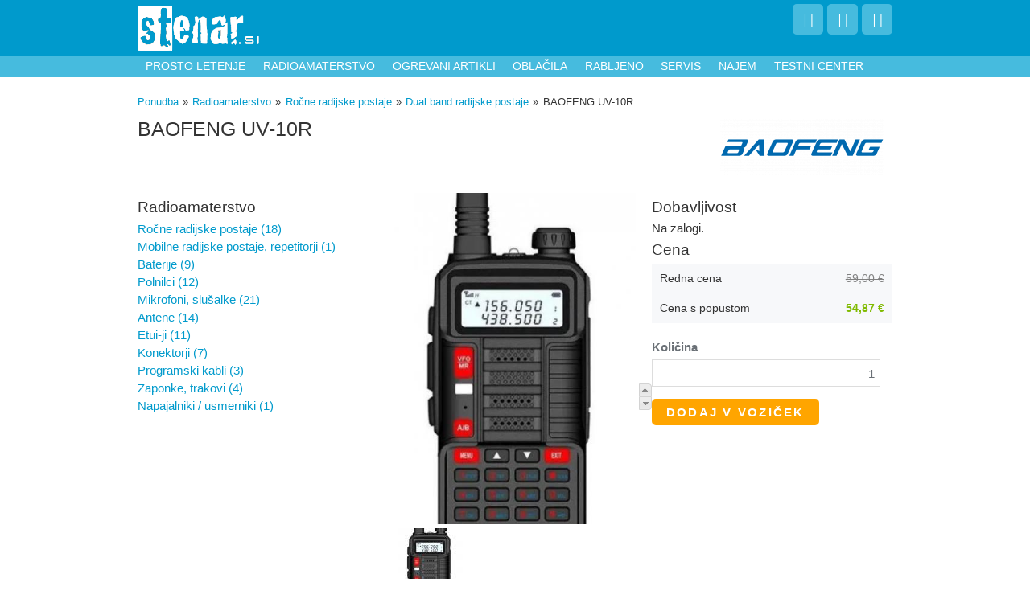

--- FILE ---
content_type: text/html; charset=utf-8
request_url: https://www.stenar.si/radioamaterstvo/rocne-radijske-postaje/baofeng-uv-10r
body_size: 5857
content:
<!DOCTYPE html>
  <!--[if IEMobile 7]><html class="no-js ie iem7" lang="sl" dir="ltr"><![endif]-->
  <!--[if lte IE 6]><html class="no-js ie lt-ie9 lt-ie8 lt-ie7" lang="sl" dir="ltr"><![endif]-->
  <!--[if (IE 7)&(!IEMobile)]><html class="no-js ie lt-ie9 lt-ie8" lang="sl" dir="ltr"><![endif]-->
  <!--[if IE 8]><html class="no-js ie lt-ie9" lang="sl" dir="ltr"><![endif]-->
  <!--[if (gte IE 9)|(gt IEMobile 7)]><html class="no-js ie" lang="sl" dir="ltr"><![endif]-->
  <!--[if !IE]><!--><html class="no-js" lang="sl" dir="ltr"><!--<![endif]-->
<head>
  <meta charset="utf-8" />
<meta http-equiv="cleartype" content="on" />
<meta name="MobileOptimized" content="width" />
<link rel="apple-touch-icon-precomposed" href="https://stenar.si/sites/all/themes/nc_cumulus/apple-touch-icon-precomposed-144x144.png" sizes="144x144" />
<link rel="apple-touch-icon-precomposed" href="https://stenar.si/sites/all/themes/nc_cumulus/apple-touch-icon-precomposed-72x72.png" sizes="72x72" />
<link rel="apple-touch-icon-precomposed" href="https://stenar.si/sites/all/themes/nc_cumulus/apple-touch-icon-precomposed.png" />
<link rel="apple-touch-icon-precomposed" href="https://stenar.si/sites/all/themes/nc_cumulus/apple-touch-icon-precomposed-114x114.png" sizes="114x114" />
<meta name="HandheldFriendly" content="true" />
<link rel="profile" href="http://www.w3.org/1999/xhtml/vocab" />
<link rel="shortcut icon" href="https://stenar.si/sites/all/themes/nc_cumulus/favicon.ico" type="image/vnd.microsoft.icon" />
<meta name="description" content="Baofeng UV-9R je UHF/VHF nizko cenovna ročna radijska postaja." />
<meta name="abstract" content="Stenar.si Spletna športna trgovina STENAR.si ponuba za jadralne padalce, radioamaterje in ostale zunanje športne dejavnosti." />
<meta name="viewport" content="width=device-width" />
<meta name="generator" content="Drupal 7 (http://drupal.org)" />
<link rel="canonical" href="https://stenar.si/radioamaterstvo/rocne-radijske-postaje/baofeng-uv-10r" />
<link rel="shortlink" href="https://stenar.si/node/2750" />
  <title>BAOFENG UV-10R | stenar.si</title>
  <link type="text/css" rel="stylesheet" href="https://stenar.si/sites/default/files/css/css_bosf42fhgMC3zIyFQ_SN_OzP3ZMPynw0FGZ_7dywNfM.css" media="all" />
<link type="text/css" rel="stylesheet" href="https://stenar.si/sites/default/files/css/css_8wIpTRez0mclGIPLkmWe82NrZsb4x7VElYPWH8QogoA.css" media="all" />

<!--[if IE 7]>
<link type="text/css" rel="stylesheet" href="https://stenar.si/sites/default/files/css/css_rYgm703vHvOnkLPnNGbPxl_jH5LkvnXPXEEull9Y_2A.css" media="all" />
<![endif]-->
<link type="text/css" rel="stylesheet" href="https://stenar.si/sites/default/files/css/css_1vJO9yeOsB-5h5r9CfsQAPWIWFQzs8vM8bLAz-nELBI.css" media="all" />
<link type="text/css" rel="stylesheet" href="https://stenar.si/sites/default/files/css/css_mozPsJwIDrPjU50OuWVBT8h6T6IcexpoSJTe_5ODzaE.css" media="all" />

<!--[if lte IE 8]>
<link type="text/css" rel="stylesheet" href="https://stenar.si/sites/default/files/css/css_OSIhfWNkqQBXjsc5AZU_Bj5d2GsJvQlFjp1taN0wuPk.css" media="all" />
<![endif]-->
<link type="text/css" rel="stylesheet" href="https://stenar.si/sites/default/files/css/css_G57ijuuTkCz0eNBr0nz4eQeR4uV3_r2bL5V3FcZuUG8.css" media="all" />

<!--[if lte IE 8]>
<link type="text/css" rel="stylesheet" href="https://stenar.si/sites/default/files/css/css_io4nrexJagacBZJorUxhFlo19FQulTjyBHko2zKQgcQ.css" media="all" />
<![endif]-->
  <script>document.cookie = 'adaptive_image=' + Math.max(screen.width, screen.height) + '; path=/';</script>
<script src="https://stenar.si/sites/default/files/js/js_oYFw51zWrR5nh_NXH_eQKfil2K3PgHR9MmlYSVKhrUI.js"></script>
<script src="https://stenar.si/sites/default/files/js/js_oVh0UXGeCke9O4dIBxt-OtkM1auhbhJeOpSuD-rVopI.js"></script>
<script src="https://stenar.si/sites/default/files/js/js_drWa1zinjTTX29eRy6y_QWt49LRpiN0-0-DoG5xYuEs.js"></script>

<!--[if (gte IE 6)&(lte IE 8)]>
<script src="https://stenar.si/sites/default/files/js/js_TnmIEW3AhocSJuRhztABmNtvHNoosYDXYMnIWsbyHDc.js"></script>
<![endif]-->
<script src="https://stenar.si/sites/default/files/js/js_bVsoHz0fNhWRag6Yh3Sx39ZD--KmY5eMudE5SltYH5w.js"></script>
<script src="https://stenar.si/sites/default/files/js/js_Ykc_TadNs7-4f7MrPEwDyJl5I4e_ZhqvhNhVYPTsdNI.js"></script>
<script src="https://stenar.si/sites/default/files/js/js_ERDE5DP5kx7ofl3aHQqbjC9x7fOrdScq_GmKQJUKn_Q.js"></script>
<script>jQuery.extend(Drupal.settings, {"basePath":"\/","pathPrefix":"","colorbox":{"opacity":"0.85","current":"{current} of {total}","previous":"\u00ab Prev","next":"Next \u00bb","close":"Close","maxWidth":"98%","maxHeight":"98%","fixed":true,"mobiledetect":true,"mobiledevicewidth":"480px"},"urlIsAjaxTrusted":{"\/radioamaterstvo\/rocne-radijske-postaje\/baofeng-uv-10r":true},"fitvids":{"custom_domains":[],"selectors":["body"],"simplifymarkup":true},"nc_cumulus":{"mediaQueries":{"media-small":"all and (min-width: 480px) and (max-width: 799px)","media-narrow":"all and (min-width: 800px) and (max-width: 979px)","media-medium":"all and (min-width: 980px) and (max-width: 1199px)","media-small-up":"all and (min-width: 480px)","media-narrow-up":"all and (min-width: 800px)","media-medium-up":"all and (min-width: 980px)","media-wide-up":"all and (min-width: 1200px)","media-small-down":"all and (max-width: 480px)","media-narrow-down":"all and (max-width: 800px)","media-medium-down":"all and (max-width: 980px)","media-wide-down":"all and (max-width: 1200px)"}}});</script>
</head>
<body class="html not-front not-logged-in page-node page-node- page-node-2750 node-type-product-display   i18n-sl section-radioamaterstvo">
  <a href="#main-content" class="element-invisible element-focusable">Skip to main content</a>
    
<div class="l-page has-no-sidebars">
  <div id="top"></div>
    
  <header class="l-header navbar navbar-default navbar-static-top" role="banner">
    <div class="l-topbar">
      <div class="panel-pane pane-pane-header">
            
<div class="navbar-header">
      <a class="site-branding__logo logo pull-left" href="/" title="Stenar.si home" rel="home">
      <img src="https://stenar.si/sites/default/files/stenar_0_0.png" alt="Home" />
    </a>
  
          <a class="site-branding__name navbar-brand" href="/" title="Stenar.si home" rel="home"><span>stenar.si</span></a>
    
    

  

</div>

    </div>
    </div>

    <div id="menu-container" class="menu-container">
        <div class="l-region l-region--menu">
    <div class="panel-pane pane-block pane-taxonomy-menu-block-1">
            <ul><li class="first"><a href="/prosto-letenje">Prosto letenje</a></li><li class="active"><a href="/radioamaterstvo">Radioamaterstvo</a></li><li><a href="/ogrevani-artikli">Ogrevani artikli</a></li><li><a href="/oblacila">Oblačila</a></li><li><a href="/rabljena-oprema">Rabljeno</a></li><li><a href="/servis">Servis</a></li><li><a href="/najem">Najem</a></li><li class="last"><a href="/testni-center">Testni center</a></li></ul>    </div>
  </div>
    </div>

    <div id="navigation-container" class="navigation-container">
        <div class="l-region l-region--navigation">
    <div id="lang-switch" class="panel-pane pane-block pane-locale-language">
            <ul class="language-switcher-locale-url"><li class="en first"><a href="/en/node/2750" class="language-link" xml:lang="en"><img class="language-icon" src="https://stenar.si/profiles/commerce_kickstart/modules/contrib/languageicons/flags/en.png" width="16" height="12" alt="English" title="English" /> English</a></li>
<li class="sl last active"><a href="/radioamaterstvo/rocne-radijske-postaje/baofeng-uv-10r" class="language-link active" xml:lang="sl"><img class="language-icon" src="https://stenar.si/profiles/commerce_kickstart/modules/contrib/languageicons/flags/sl.png" width="16" height="12" alt="Slovenščina" title="Slovenščina" /> Slovenščina</a></li>
</ul>    </div>
<div id="loginmenu" class="panel-pane pane-block pane-menu-menu-nc-login-menu">
            <ul class="menu"><li class="first last leaf"><a href="/user/login">Prijava / Registracija</a></li>
</ul>    </div>
<div id="block-views-shopping-cart-block" class="panel-pane pane-views pane-shopping-cart pane-block block block--views block--views-shopping-cart-block">
            <div class="view view-shopping-cart view-id-shopping_cart view-display-id-block view-dom-id-a5fee443d3dc6ecab58eb64d06d237f3">
        
  
  
      <div class="view-empty">
      <p>Empty</p>
<div class="line-item-summary">
      <div class="line-item-total">
    <span class="line-item-total-label">Total:</span> <span class="line-item-total-raw">0,00 €</span>
  </div>
    <ul class="links links--inline"><li class="line-item-summary-checkout first last"><a href="/cart" rel="nofollow">Na blagajno</a></li>
</ul></div>
    </div>
  
  
  
  
  
  
</div>    </div>
<div id="products-menu" class="panel-pane pane-block pane-taxonomy-menu-block-1">
            <ul><li class="first"><a href="/prosto-letenje">Prosto letenje</a></li><li class="active"><a href="/radioamaterstvo">Radioamaterstvo</a></li><li><a href="/ogrevani-artikli">Ogrevani artikli</a></li><li><a href="/oblacila">Oblačila</a></li><li><a href="/rabljena-oprema">Rabljeno</a></li><li><a href="/servis">Servis</a></li><li><a href="/najem">Najem</a></li><li class="last"><a href="/testni-center">Testni center</a></li></ul>    </div>
  </div>
    </div>
  </header>

    <div class="l-hero3">
        <div class="l-contained">
                    </div>
    </div>

  
    
    <div class="l-main fade-in">

        
        <div class="l-content" role="main">

            
            
            
            <a id="main-content"></a>

            <div class="panel-pane pane-page-content">
            
<div class="nc-threecol panel-ncresp panel-display--ncresp">
                        <div class="ncresp-region ncresp-region--top">
                <div class="panel-pane pane-block pane-crumbs-breadcrumb">
            <h2 class="element-invisible">You are here</h2><ul class="breadcrumb"><li><a href="/">Ponudba</a></li><li><a href="/radioamaterstvo">Radioamaterstvo</a></li><li><a href="/radioamaterstvo/rocne-radijske-postaje">Ročne radijske postaje</a></li><li><a href="/radio-stations/vhfuhf-radios/dual-band-radijske-postaje">Dual band radijske postaje</a></li><li>BAOFENG UV-10R</li></ul>    </div>
<div class="panel-pane pane-views pane-product-display-all-products">
            <div class="view view-product-display-all-products view-id-product_display_all_products view-display-id-page_2 view-dom-id-f0d1663186042845990fa1e6ff3b5734">
        
  
  
      <div class="view-content">
        <div>
    
<div class="nc-responsive panel-ncresp panel-display--ncresp">
                                    <div class="ncresp-region ncresp-region--left">
                  
          <h1>BAOFENG UV-10R</h1>
              </div>
                                            <div class="ncresp-region ncresp-region--bottom">
                  
          <div class="field--nc-logo1"><div class="field__items"><div class="field__item even"><a href="/node/2390"><img src="https://stenar.si/sites/default/files/styles/x80/public/baofeng.png?itok=RvYv-E7s" width="204" height="70" alt="" /></a></div></div></div>              </div>
            </div>
  </div>
    </div>
  
  
  
  
  
  
</div>    </div>
            </div>
                                <div class="ncresp-region ncresp-region--tfirst">
                <div class="panel-pane pane-block pane-taxonomy-menu-block-2">
          <h2 class="pane-title">Radioamaterstvo</h2>
        <ul><li class="first"><a href="/radioamaterstvo/rocne-radijske-postaje">Ročne radijske postaje (18)</a></li><li><a href="/radioamaterstvo/mobilne-radijske-postaje-repetitorji">Mobilne radijske postaje, repetitorji (1)</a></li><li><a href="/radioamaterstvo/baterije">Baterije (9)</a></li><li><a href="/radioamaterstvo/polnilci">Polnilci (12)</a></li><li><a href="/radioamaterstvo/mikrofoni-slusalke">Mikrofoni, slušalke (21)</a></li><li><a href="/radioamaterstvo/antene">Antene (14)</a></li><li><a href="/radioamaterstvo/etui-ji">Etui-ji (11)</a></li><li><a href="/radioamaterstvo/konektorji">Konektorji (7)</a></li><li><a href="/radioamaterstvo/programski-kabli">Programski kabli (3)</a></li><li><a href="/radioamaterstvo/zaponke-trakovi">Zaponke, trakovi (4)</a></li><li class="last"><a href="/radioamaterstvo/napajalniki-usmerniki">Napajalniki / usmerniki (1)</a></li></ul>    </div>
            </div>
                                <div class="ncresp-region ncresp-region--tsecond">
                <div class="panel-pane pane-entity-field-extra pane-node-product-field-images">
            <div class="commerce-product-field commerce-product-field-field-images field-field-images node-2750-product-field-images"><div class="cloud-zoom-container"><a href="https://stenar.si/sites/default/files/uv10r.jpg" class="cloud-zoom" id="cloud-zoom" rel="zoomWidth:&#039;auto&#039;, zoomHeight:&#039;auto&#039;, position:&#039;inside&#039;, adjustX:0, adjustY:0, tint:&#039;false&#039;, tintOpacity:&#039;0.5&#039;, lensOpacity:&#039;0.5&#039;, softFocus:false, smoothMove:&#039;3&#039;, showTitle:true, titleOpacity:&#039;0.5&#039;"><img src="https://stenar.si/sites/default/files/styles/product_full/public/uv10r.jpg?itok=R6PsiPap" width="400" height="550" alt="" /></a><div class="cloud-zoom-gallery-thumbs"><a href="https://stenar.si/sites/default/files/uv10r.jpg" class="cloud-zoom-gallery" rel="useZoom: &#039;cloud-zoom&#039;,smallImage: &#039;https://stenar.si/sites/default/files/styles/product_full/public/uv10r.jpg?itok=R6PsiPap&#039;"><img src="https://stenar.si/sites/default/files/styles/product_thumbnail/public/uv10r.jpg?itok=zdLXApk-" width="80" height="80" alt="" /></a></div></div></div>    </div>
            </div>
                                <div class="ncresp-region ncresp-region--tthird">
                <div class="panel-pane pane-entity-field pane-node-body">
            
  <article class="field--body">
      </article>
    </div>
<div class="panel-pane pane-entity-field pane-node-field-dobava">
          <h2 class="pane-title">Dobavljivost</h2>
        <div class="field--dobava"><div class="field__items"><div class="field__item even">Na zalogi.</div></div></div>    </div>
<div class="panel-pane pane-node">
          <h2 class="pane-title">Cena</h2>
        <article role="article" class="node node--nc-page node-teaser node--teaser node--nc-page--teaser">
      <header>
                    <h2 class="node__title"><a href="/cena" rel="bookmark"></a></h2>
                </header>
  
  
  <div class="node__content">
      </div>

    </article>
    </div>
<div class="panel-pane pane-entity-field-extra pane-node-product-field-casovna-ponudba">
            <div class="commerce-product-field commerce-product-field-field-casovna-ponudba field-field-casovna-ponudba node-2750-product-field-casovna-ponudba commerce-product-field-empty"></div>    </div>
<div class="panel-pane pane-entity-field-extra pane-node-product-commerce-price">
            <div class="node-2750-product-commerce-price-wrapper"><div class="commerce-product-field commerce-product-field-commerce-price field-commerce-price node-2750-product-commerce-price"><div class="field--commerce-price"><div class="field__items"><div class="field__item even"><table class="commerce-price-rrp-your-price">
<tbody>
 <tr class="odd"><td class="rrp-title">Redna cena</td><td class="rrp-total">59,00 €</td> </tr>
 <tr class="even"><td class="webprice-title">Cena s popustom</td><td class="webprice-total">54,87 €</td> </tr>
</tbody>
</table>
</div></div></div></div></div>    </div>
<div class="panel-pane pane-entity-field pane-node-field-product">
            
  <div class="field--product">
    <form class="commerce-add-to-cart commerce-cart-add-to-cart-form-1335 in-stock commerce-cart-add-to-cart-form-1335--5" action="/radioamaterstvo/rocne-radijske-postaje/baofeng-uv-10r" method="post" id="commerce-cart-add-to-cart-form-1335--5" accept-charset="UTF-8"><div><input type="hidden" name="product_id" value="1335" />
<input type="hidden" name="form_build_id" value="form-dsgxhO1Auk3IHnIpR-1V86vvi__KvCJtkFvrd4PTxAs" />
<input type="hidden" name="form_id" value="commerce_cart_add_to_cart_form_1335" />
<div id="edit-line-item-fields--5" class="form-wrapper"></div><div class="form-item form-type-textfield form-item-quantity">
  <label for="edit-quantity--5">Količina </label>
 <input type="text" id="edit-quantity--5" name="quantity" value="1" size="5" maxlength="128" class="form-text" />
</div>
<input type="submit" id="edit-submit--5" name="op" value="Dodaj v voziček" class="form-submit button button--primary" /></div></form>  </div>
    </div>
            </div>
                                <div class="ncresp-region ncresp-region--bottom">
                <div id="block-entity-field-2750" class="block block--entity-field block--entity-field-2750">
        <div class="block__content">
    
  <article class="field--body">
    <p>Baofeng UV-9R je UHF/VHF nizko cenovna ročna radijska postaja.</p>
  </article>
  </div>
</div>
<div class="panel-pane pane-entity-field pane-node-field-characteristics">
            
  <article class="field--characteristics">
    <h3>Glavne začilnosti</h3>
<ul><li>128 spominskih kanalov</li>
<li>136-174MHz VHF &amp; 400-520MHz UHF</li>
<li>Zmogljiva 5800mah baterija</li>
<li>Osvetlitev zaslona</li>
<li>Vox funkcija</li>
<li>Možnost programiranja (ročno in PC)</li>
<li>FM radio</li>
<li>Alarm</li>
<li>CTSS / DCS toni</li>
<li>Zaklep tipkovnice</li>
<li>Opozorilo prazne baterije</li>
<li>Busy Channel Lockout</li>
<li>Inteligentno polnjenje</li>
<li>LCD prikaz</li>
<li>Prikaz moči delovanja</li>
<li>Nastavitev moči delovanja</li>
<li>Zvočno vodenje</li>
<li>Funkcija dvojnega sprejema (TDR)</li>
<li>Oddajna moč 10W</li>
</ul><h3>Specifikacije</h3>
<ul><li>Velikost: 110mm x 58mm x 32mm</li>
<li>Teža: 200g</li>
<li>Antenski tip konektorja: SMA Male (Standard)</li>
</ul><h3>Paket vsebuje</h3>
<ul><li>UHF/VHF radijska postaja</li>
<li>Li-ion baterija</li>
<li>Zaponka za pas</li>
<li>Trak za pritrditev</li>
<li>Antena</li>
<li>Polnilec</li>
<li>Navodila za uporabo</li>
<li><strong>Dodatno: Slušalka za uho z mikrofonom</strong></li>
</ul><p><strong>Garancija</strong>: 18 mesecev</p>
  </article>
    </div>
            </div>
            </div>
    </div>

        </div>

                
        <div class="l-postscript">
                  </div>


    </div>
  <div class="root-footer"></div>
</div>


  <footer class="l-footer" role="contentinfo">
    <div class="l-contained">
                <div class="l-region l-region--footer">
    <div class="panel-pane pane-block pane-menu-menu-customer-info">
            <ul class="menu"><li class="first leaf"><a href="/novice">Novice - blog</a></li>
<li class="leaf"><a href="http://stenar.us6.list-manage.com/subscribe?u=66362a6602&amp;id=34268881c2">E-novice</a></li>
<li class="leaf"><a href="/dostava-prevzemi-moznosti-placila">Dostava in plačilo</a></li>
<li class="leaf"><a href="/popusti-ugodnosti">POPUSTI IN UGODNOSTI</a></li>
<li class="leaf"><a href="/splosni-pogoji-poslovanja">Splošni pogoji</a></li>
<li class="leaf"><a href="https://stenar.si/varstvo-osebnih-podatkov">Varstvo osebnih podatkov</a></li>
<li class="last leaf"><a href="/kontakt">O NAS</a></li>
</ul>    </div>
<div class="panel-pane pane-custom pane-1">
            <p>PGC d.o.o., Dražgoše 6a<span>, 4228 Železniki</span> | <span>+386 40 153 490</span> | <span><a href="mailto:info@stenar.si">info@stenar.si</a> </span></p>
<p><a href="https://www.facebook.com/stenar.si" rel="nofollow"><span>Stenar.si na FACEBOOKU.</span></a></p>
    </div>
<div class="panel-pane pane-block pane-menu-menu-menu-nc-footer-website-menu">
            <ul class="menu"><li class="first leaf"><a href="https://stenar.si/akcijska-ponudba">AKCIJSKA PONUDBA </a></li>
<li class="leaf"><a href="https://stenar.si/servis">SERVIS CENTER </a></li>
<li class="leaf"><a href="https://stenar.si/najem">NAJEM OPREME</a></li>
<li class="last leaf"><a href="/testni-center">TESTNI CENTER</a></li>
</ul>    </div>
<div class="panel-pane pane-views pane-nc-sponsors">
            <div class="view view-nc-sponsors view-id-nc_sponsors view-display-id-block_2 view-dom-id-578b8cd872b7c7cd8bf411260897055d">
        
  
  
      <div class="view-content">
      <div class="sponsors-bottom"><ul class="col2all">  <li>  
          <a href="http://www.niceclouds.si" target="_blank"><img src="https://stenar.si/sites/default/files/niceclouds_logo-52_0.png" width="500" height="115" alt="" /></a>  </li>
  <li>  
          <a href="http://tandems.si" target="_blank"><img src="https://stenar.si/sites/default/files/tandems_logo-50.png" width="500" height="116" alt="" /></a>  </li>
  <li>  
          <a href="http://serialcup.com" target="_blank"><img src="https://stenar.si/sites/default/files/serialcup_logo-51.png" width="500" height="115" alt="" /></a>  </li>
  <li>  
          <a href="http://www.camp-gabrje.com" target="_blank"><img src="https://stenar.si/sites/default/files/camp2.png" width="500" height="115" alt="" /></a>  </li>
</ul></div>    </div>
  
  
  
  
  
  
</div>    </div>
<div class="panel-pane pane-block pane-nc-footer-footer-back-to-top">
            <a href="#top" class="smoothscroll"><i class="icon icon-up-open-big"></i></a>    </div>
  </div>
          </div>
  </footer>


  </body>
</html>


--- FILE ---
content_type: text/css
request_url: https://stenar.si/sites/default/files/css/css_mozPsJwIDrPjU50OuWVBT8h6T6IcexpoSJTe_5ODzaE.css
body_size: 15077
content:
@import url(https://fonts.googleapis.com/css?family=Roboto+Slab:400,300,700&subset=latin,latin-ext);*,*:before,*:after{-moz-box-sizing:border-box;-webkit-box-sizing:border-box;box-sizing:border-box}img,video{max-width:100%;height:auto}*{-webkit-box-sizing:border-box;-moz-box-sizing:border-box;box-sizing:border-box}html,body,div,span,applet,object,iframe,h1,h2,h3,h4,h5,h6,p,blockquote,pre,a,abbr,acronym,address,big,cite,code,del,dfn,em,img,ins,kbd,q,s,samp,small,strike,strong,sub,sup,tt,var,b,u,i,center,dl,dt,dd,ol,ul,li,fieldset,form,label,legend,table,caption,tbody,tfoot,thead,tr,th,td,article,aside,canvas,details,embed,figure,figcaption,footer,header,hgroup,menu,nav,output,ruby,section,summary,time,mark,audio,video{margin:0;padding:0;border:0;font:inherit;font-size:100%;vertical-align:baseline}caption,th,td{text-align:left;font-weight:normal;vertical-align:middle}q,blockquote{quotes:none}q:before,q:after,blockquote:before,blockquote:after{content:"";content:none}a img{border:none}html{font-family:sans-serif;-ms-text-size-adjust:100%;-webkit-text-size-adjust:100%}body{margin:0}article,aside,details,figcaption,figure,footer,header,hgroup,main,nav,section,summary{display:block}audio,canvas,progress,video{display:inline-block;vertical-align:baseline}audio:not([controls]){display:none;height:0}[hidden],template{display:none}a{background:transparent}a:active,a:hover{outline:0}abbr[title]{border-bottom:1px dotted}b,strong{font-weight:bold}dfn{font-style:italic}h1{font-size:2em;margin:0.67em 0}mark{background:#ff0;color:#000}small{font-size:80%}sub,sup{font-size:75%;line-height:0;position:relative;vertical-align:baseline}sup{top:-0.5em}sub{bottom:-0.25em}img{border:0}svg:not(:root){overflow:hidden}figure{margin:1em 40px}hr{-moz-box-sizing:content-box;box-sizing:content-box;height:0}pre{overflow:auto}code,kbd,pre,samp{font-family:monospace,monospace;font-size:1em}button,input,optgroup,select,textarea{color:inherit;font:inherit;margin:0}button{overflow:visible}button,select{text-transform:none}button,html input[type="button"],input[type="reset"],input[type="submit"]{-webkit-appearance:button;cursor:pointer}button[disabled],html input[disabled]{cursor:default}button::-moz-focus-inner,input::-moz-focus-inner{border:0;padding:0}input{line-height:normal}input[type="checkbox"],input[type="radio"]{box-sizing:border-box;padding:0}input[type="number"]::-webkit-inner-spin-button,input[type="number"]::-webkit-outer-spin-button{height:auto}input[type="search"]{-webkit-appearance:textfield;-moz-box-sizing:content-box;-webkit-box-sizing:content-box;box-sizing:content-box}input[type="search"]::-webkit-search-cancel-button,input[type="search"]::-webkit-search-decoration{-webkit-appearance:none}fieldset{border:1px solid #c0c0c0;margin:0 2px;padding:0.35em 0.625em 0.75em}legend{border:0;padding:0}textarea{overflow:auto}optgroup{font-weight:bold}table{border-collapse:collapse;border-spacing:0}td,th{padding:0}@media print{*{text-shadow:none !important;color:#000 !important;background:transparent !important;box-shadow:none !important}a,a:visited{text-decoration:underline}a[href]:after{content:" (" attr(href) ")"}abbr[title]:after{content:" (" attr(title) ")"}a[href^="javascript:"]:after,a[href^="#"]:after{content:""}pre,blockquote{border:1px solid #999;page-break-inside:avoid}thead{display:table-header-group}tr,img{page-break-inside:avoid}img{max-width:100% !important}p,h2,h3{orphans:3;widows:3}h2,h3{page-break-after:avoid}select{background:#fff !important}.navbar{display:none}.table td,.table th{background-color:#fff !important}.btn>.caret,.dropup>.btn>.caret{border-top-color:#000 !important}.label{border:1px solid #000}.table{border-collapse:collapse !important}.table-bordered th,.table-bordered td{border:1px solid #ddd !important}}
#admin-menu{-webkit-box-shadow:none;-moz-box-shadow:none;box-shadow:none}#admin-menu #environment-indicator{display:none}#admin-toolbar ul.menu li a{height:auto}#admin-toolbar.horizontal div.admin-tabs{height:35px !important}div#admin-toolbar div.admin-tab{height:auto}button{outline:none}.ccc-widget{display:none}@media (max-width:800px){html body.admin-menu{margin-top:0 !important;margin-top:0 !important}#admin-menu{display:none}html body.toolbar{padding-top:0 !important;margin-top:0 !important}#toolbar{display:none}}@media (min-width:800px){html body.toolbar,html body.admin-menu{margin-top:0px !important}html body.admin-menu-with-shortcuts{margin-top:0px !important}html body.toolbar .l-page,html body.admin-menu .l-page{padding-top:29px}html body.admin-menu-with-shortcuts .l-page{padding-top:65px}}
.action-links,.breadcrumb{margin:0;padding:0;border:0;overflow:hidden;*zoom:1;}.action-links li,.breadcrumb li{list-style-image:none;list-style-type:none;margin-left:0;white-space:nowrap;float:left;}.comment__content{display:block;margin-bottom:1.5em;overflow:hidden;*zoom:1;}.comment__content > :last-child,.comment__content > :last-child{margin-bottom:0;}.comment__content{padding:20px 1em;}.btn{display:inline-block;margin-bottom:0;font-weight:normal;text-align:center;vertical-align:middle;cursor:pointer;background-image:none;border:1px solid transparent;white-space:nowrap;padding:6px 12px;font-size:15px;line-height:1.32857;border-radius:4px;-moz-user-select:-moz-none;-ms-user-select:none;-webkit-user-select:none;user-select:none;}.btn:focus,.btn:active:focus,.btn.active:focus{outline:thin dotted;outline:5px auto -webkit-focus-ring-color;outline-offset:-2px;}.btn:hover,.btn:focus{color:#333333;text-decoration:none;}.btn:active,.btn.active{outline:0;background-image:none;-moz-box-shadow:inset 0 3px 5px rgba(0,0,0,0.125);-webkit-box-shadow:inset 0 3px 5px rgba(0,0,0,0.125);box-shadow:inset 0 3px 5px rgba(0,0,0,0.125);}.btn.disabled,.btn[disabled],fieldset[disabled] .btn{cursor:not-allowed;pointer-events:none;filter:progid:DXImageTransform.Microsoft.Alpha(Opacity=65);opacity:0.65;-moz-box-shadow:none;-webkit-box-shadow:none;box-shadow:none;}.btn-default{color:#333333;background-color:white;border-color:#cccccc;}.btn-default:hover,.btn-default:focus,.btn-default:active,.btn-default.active{color:#333333;background-color:white;border-color:#ebebeb;}.open .btn-default.dropdown-toggle{color:#333333;background-color:#ebebeb;border-color:#adadad;}.btn-default:active,.btn-default.active{background-image:none;}.open .btn-default.dropdown-toggle{background-image:none;}.btn-default.disabled,.btn-default.disabled:hover,.btn-default.disabled:focus,.btn-default.disabled:active,.btn-default.disabled.active,.btn-default[disabled],.btn-default[disabled]:hover,.btn-default[disabled]:focus,.btn-default[disabled]:active,.btn-default[disabled].active,fieldset[disabled] .btn-default,fieldset[disabled] .btn-default:hover,fieldset[disabled] .btn-default:focus,fieldset[disabled] .btn-default:active,fieldset[disabled] .btn-default.active{background-color:white;border-color:#cccccc;}.btn-default .badge{color:white;background-color:#333333;}.btn-primary{color:white;background-color:#009acc;border-color:#0087b3;}.btn-primary:hover,.btn-primary:focus,.btn-primary:active,.btn-primary.active{color:white;background-color:#00b9f5;border-color:#00b5f0;}.open .btn-primary.dropdown-toggle{color:white;background-color:#007ba3;border-color:#005975;}.btn-primary:active,.btn-primary.active{background-image:none;}.open .btn-primary.dropdown-toggle{background-image:none;}.btn-primary.disabled,.btn-primary.disabled:hover,.btn-primary.disabled:focus,.btn-primary.disabled:active,.btn-primary.disabled.active,.btn-primary[disabled],.btn-primary[disabled]:hover,.btn-primary[disabled]:focus,.btn-primary[disabled]:active,.btn-primary[disabled].active,fieldset[disabled] .btn-primary,fieldset[disabled] .btn-primary:hover,fieldset[disabled] .btn-primary:focus,fieldset[disabled] .btn-primary:active,fieldset[disabled] .btn-primary.active{background-color:#009acc;border-color:#0087b3;}.btn-primary .badge{color:#009acc;background-color:white;}.btn-success{color:white;background-color:#5cb85c;border-color:#4cae4c;}.btn-success:hover,.btn-success:focus,.btn-success:active,.btn-success.active{color:white;background-color:#78c478;border-color:#75c375;}.open .btn-success.dropdown-toggle{color:white;background-color:#47a447;border-color:#398439;}.btn-success:active,.btn-success.active{background-image:none;}.open .btn-success.dropdown-toggle{background-image:none;}.btn-success.disabled,.btn-success.disabled:hover,.btn-success.disabled:focus,.btn-success.disabled:active,.btn-success.disabled.active,.btn-success[disabled],.btn-success[disabled]:hover,.btn-success[disabled]:focus,.btn-success[disabled]:active,.btn-success[disabled].active,fieldset[disabled] .btn-success,fieldset[disabled] .btn-success:hover,fieldset[disabled] .btn-success:focus,fieldset[disabled] .btn-success:active,fieldset[disabled] .btn-success.active{background-color:#5cb85c;border-color:#4cae4c;}.btn-success .badge{color:#5cb85c;background-color:white;}.btn-info{color:white;background-color:#5bc0de;border-color:#46b8da;}.btn-info:hover,.btn-info:focus,.btn-info:active,.btn-info.active{color:white;background-color:#7dcde5;border-color:#79cbe4;}.open .btn-info.dropdown-toggle{color:white;background-color:#39b3d7;border-color:#269abc;}.btn-info:active,.btn-info.active{background-image:none;}.open .btn-info.dropdown-toggle{background-image:none;}.btn-info.disabled,.btn-info.disabled:hover,.btn-info.disabled:focus,.btn-info.disabled:active,.btn-info.disabled.active,.btn-info[disabled],.btn-info[disabled]:hover,.btn-info[disabled]:focus,.btn-info[disabled]:active,.btn-info[disabled].active,fieldset[disabled] .btn-info,fieldset[disabled] .btn-info:hover,fieldset[disabled] .btn-info:focus,fieldset[disabled] .btn-info:active,fieldset[disabled] .btn-info.active{background-color:#5bc0de;border-color:#46b8da;}.btn-info .badge{color:#5bc0de;background-color:white;}.btn-warning{color:white;background-color:#f0ad4e;border-color:#eea236;}.btn-warning:hover,.btn-warning:focus,.btn-warning:active,.btn-warning.active{color:white;background-color:#f3be74;border-color:#f3bc6f;}.open .btn-warning.dropdown-toggle{color:white;background-color:#ed9c28;border-color:#d58512;}.btn-warning:active,.btn-warning.active{background-image:none;}.open .btn-warning.dropdown-toggle{background-image:none;}.btn-warning.disabled,.btn-warning.disabled:hover,.btn-warning.disabled:focus,.btn-warning.disabled:active,.btn-warning.disabled.active,.btn-warning[disabled],.btn-warning[disabled]:hover,.btn-warning[disabled]:focus,.btn-warning[disabled]:active,.btn-warning[disabled].active,fieldset[disabled] .btn-warning,fieldset[disabled] .btn-warning:hover,fieldset[disabled] .btn-warning:focus,fieldset[disabled] .btn-warning:active,fieldset[disabled] .btn-warning.active{background-color:#f0ad4e;border-color:#eea236;}.btn-warning .badge{color:#f0ad4e;background-color:white;}.btn-danger{color:white;background-color:#d9534f;border-color:#d43f3a;}.btn-danger:hover,.btn-danger:focus,.btn-danger:active,.btn-danger.active{color:white;background-color:#e07471;border-color:#df706c;}.open .btn-danger.dropdown-toggle{color:white;background-color:#d2322d;border-color:#ac2925;}.btn-danger:active,.btn-danger.active{background-image:none;}.open .btn-danger.dropdown-toggle{background-image:none;}.btn-danger.disabled,.btn-danger.disabled:hover,.btn-danger.disabled:focus,.btn-danger.disabled:active,.btn-danger.disabled.active,.btn-danger[disabled],.btn-danger[disabled]:hover,.btn-danger[disabled]:focus,.btn-danger[disabled]:active,.btn-danger[disabled].active,fieldset[disabled] .btn-danger,fieldset[disabled] .btn-danger:hover,fieldset[disabled] .btn-danger:focus,fieldset[disabled] .btn-danger:active,fieldset[disabled] .btn-danger.active{background-color:#d9534f;border-color:#d43f3a;}.btn-danger .badge{color:#d9534f;background-color:white;}.btn-link{color:#009acc;font-weight:normal;cursor:pointer;border-radius:0;}.btn-link,.btn-link:active,.btn-link[disabled],fieldset[disabled] .btn-link{background-color:transparent;-moz-box-shadow:none;-webkit-box-shadow:none;box-shadow:none;}.btn-link,.btn-link:hover,.btn-link:focus,.btn-link:active{border-color:transparent;}.btn-link:hover,.btn-link:focus{color:#f9a535;text-decoration:underline;background-color:transparent;}.btn-link[disabled]:hover,.btn-link[disabled]:focus,fieldset[disabled] .btn-link:hover,fieldset[disabled] .btn-link:focus{color:#999999;text-decoration:none;}.btn-lg{padding:10px 16px;font-size:19px;line-height:1.33;border-radius:6px;}.btn-sm{padding:5px 10px;font-size:13px;line-height:1.5;border-radius:3px;}.btn-xs{padding:1px 5px;font-size:13px;line-height:1.5;border-radius:3px;}.btn-block{display:block;width:100%;padding-left:0;padding-right:0;}.btn-block + .btn-block{margin-top:5px;}input[type="submit"].btn-block,input[type="reset"].btn-block,input[type="button"].btn-block{width:100%;}code,kbd,pre,samp{font-family:Menlo,Monaco,Consolas,"Courier New",monospace;}code{padding:2px 4px;font-size:90%;color:#c7254e;background-color:#f9f2f4;white-space:nowrap;border-radius:4px;}kbd{padding:2px 4px;font-size:90%;color:white;background-color:#333333;border-radius:3px;box-shadow:inset 0 -1px 0 rgba(0,0,0,0.25);}pre{display:block;padding:9px;margin:0 0 9.5px;font-size:14px;line-height:1.32857;word-break:break-all;word-wrap:break-word;color:#333333;background-color:whitesmoke;border:1px solid #cccccc;border-radius:4px;}pre code{padding:0;font-size:inherit;color:inherit;white-space:pre-wrap;background-color:transparent;border-radius:0;}.pre-scrollable{max-height:340px;overflow-y:scroll;}fieldset{padding:0;margin:0;border:0;min-width:0;}legend{display:block;width:100%;padding:0;margin-bottom:19px;font-size:22.5px;line-height:inherit;color:#333333;border:0;border-bottom:1px solid #e5e5e5;}label{display:inline-block;margin-bottom:5px;font-weight:bold;}input[type="search"]{-moz-box-sizing:border-box;-webkit-box-sizing:border-box;box-sizing:border-box;}input[type="radio"],input[type="checkbox"]{margin:-4px 3px 0px;margin-top:1px \9;line-height:normal;}input[type="file"]{display:block;}input[type="range"]{display:block;width:100%;}select[multiple],select[size]{height:auto;}input[type="file"]:focus,input[type="radio"]:focus,input[type="checkbox"]:focus{outline:thin dotted;outline:5px auto -webkit-focus-ring-color;outline-offset:-2px;}output{display:block;padding-top:7px;font-size:15px;line-height:1.32857;color:#555555;}.form-control{display:block;width:100%;height:33px;padding:6px 12px;font-size:15px;line-height:1.32857;color:#555555;background-color:white;background-image:none;border:1px solid #cccccc;border-radius:4px;-moz-box-shadow:inset 0 1px 1px rgba(0,0,0,0.075);-webkit-box-shadow:inset 0 1px 1px rgba(0,0,0,0.075);box-shadow:inset 0 1px 1px rgba(0,0,0,0.075);-moz-transition:border-color ease-in-out 0.15s,box-shadow ease-in-out 0.15s;-o-transition:border-color ease-in-out 0.15s,box-shadow ease-in-out 0.15s;-webkit-transition:border-color ease-in-out,box-shadow ease-in-out;-webkit-transition-delay:0.15s,0.15s;transition:border-color ease-in-out 0.15s,box-shadow ease-in-out 0.15s;}.form-control:focus{border-color:#66afe9;outline:0;-moz-box-shadow:inset 0 1px 1px rgba(0,0,0,0.075),0 0 8px rgba(102,175,233,0.6);-webkit-box-shadow:inset 0 1px 1px rgba(0,0,0,0.075),0 0 8px rgba(102,175,233,0.6);box-shadow:inset 0 1px 1px rgba(0,0,0,0.075),0 0 8px rgba(102,175,233,0.6);}.form-control::-moz-placeholder{color:#999999;opacity:1;}.form-control:-ms-input-placeholder{color:#999999;}.form-control::-webkit-input-placeholder{color:#999999;}.form-control[disabled],.form-control[readonly],fieldset[disabled] .form-control{cursor:not-allowed;background-color:#eeeeee;opacity:1;}textarea.form-control{height:auto;}input[type="search"]{-webkit-appearance:none;}input[type="date"]{line-height:33px;}.form-group{margin-bottom:15px;}.radio,.checkbox{display:block;min-height:19px;margin-top:10px;margin-bottom:10px;padding-left:20px;}.radio label,.checkbox label{display:inline;font-weight:normal;cursor:pointer;}.radio input[type="radio"],.radio-inline input[type="radio"],.checkbox input[type="checkbox"],.checkbox-inline input[type="checkbox"]{float:left;margin-left:-20px;}.radio + .radio,.checkbox + .checkbox{margin-top:-5px;}.radio-inline,.checkbox-inline{display:inline-block;padding-left:20px;margin-bottom:0;vertical-align:middle;font-weight:normal;cursor:pointer;}.radio-inline + .radio-inline,.checkbox-inline + .checkbox-inline{margin-top:0;margin-left:10px;}input[type="radio"][disabled],fieldset[disabled] input[type="radio"],input[type="checkbox"][disabled],fieldset[disabled]
input[type="checkbox"],.radio[disabled],fieldset[disabled]
.radio,.radio-inline[disabled],fieldset[disabled]
.radio-inline,.checkbox[disabled],fieldset[disabled]
.checkbox,.checkbox-inline[disabled],fieldset[disabled]
.checkbox-inline{cursor:not-allowed;}.input-sm{height:31px;padding:5px 10px;font-size:13px;line-height:1.5;border-radius:3px;}select.input-sm{height:31px;line-height:31px;}textarea.input-sm,select[multiple].input-sm{height:auto;}.input-lg{height:48px;padding:10px 16px;font-size:19px;line-height:1.33;border-radius:6px;}select.input-lg{height:48px;line-height:48px;}textarea.input-lg,select[multiple].input-lg{height:auto;}.has-feedback{position:relative;}.has-feedback .form-control{padding-right:41.25px;}.has-feedback .form-control-feedback{position:absolute;top:24px;right:0;display:block;width:33px;height:33px;line-height:33px;text-align:center;}.has-success .help-block,.has-success .control-label,.has-success .radio,.has-success .checkbox,.has-success .radio-inline,.has-success .checkbox-inline{color:#3c763d;}.has-success .form-control{border-color:#3c763d;-moz-box-shadow:inset 0 1px 1px rgba(0,0,0,0.075);-webkit-box-shadow:inset 0 1px 1px rgba(0,0,0,0.075);box-shadow:inset 0 1px 1px rgba(0,0,0,0.075);}.has-success .form-control:focus{border-color:#2b542c;-moz-box-shadow:inset 0 1px 1px rgba(0,0,0,0.075),0 0 6px #67b168;-webkit-box-shadow:inset 0 1px 1px rgba(0,0,0,0.075),0 0 6px #67b168;box-shadow:inset 0 1px 1px rgba(0,0,0,0.075),0 0 6px #67b168;}.has-success .input-group-addon{color:#3c763d;border-color:#3c763d;background-color:#dff0d8;}.has-success .form-control-feedback{color:#3c763d;}.has-warning .help-block,.has-warning .control-label,.has-warning .radio,.has-warning .checkbox,.has-warning .radio-inline,.has-warning .checkbox-inline{color:#8a6d3b;}.has-warning .form-control{border-color:#8a6d3b;-moz-box-shadow:inset 0 1px 1px rgba(0,0,0,0.075);-webkit-box-shadow:inset 0 1px 1px rgba(0,0,0,0.075);box-shadow:inset 0 1px 1px rgba(0,0,0,0.075);}.has-warning .form-control:focus{border-color:#66512c;-moz-box-shadow:inset 0 1px 1px rgba(0,0,0,0.075),0 0 6px #c0a16b;-webkit-box-shadow:inset 0 1px 1px rgba(0,0,0,0.075),0 0 6px #c0a16b;box-shadow:inset 0 1px 1px rgba(0,0,0,0.075),0 0 6px #c0a16b;}.has-warning .input-group-addon{color:#8a6d3b;border-color:#8a6d3b;background-color:#fcf8e3;}.has-warning .form-control-feedback{color:#8a6d3b;}.has-error .help-block,.has-error .control-label,.has-error .radio,.has-error .checkbox,.has-error .radio-inline,.has-error .checkbox-inline{color:#a94442;}.has-error .form-control{border-color:#a94442;-moz-box-shadow:inset 0 1px 1px rgba(0,0,0,0.075);-webkit-box-shadow:inset 0 1px 1px rgba(0,0,0,0.075);box-shadow:inset 0 1px 1px rgba(0,0,0,0.075);}.has-error .form-control:focus{border-color:#843534;-moz-box-shadow:inset 0 1px 1px rgba(0,0,0,0.075),0 0 6px #ce8483;-webkit-box-shadow:inset 0 1px 1px rgba(0,0,0,0.075),0 0 6px #ce8483;box-shadow:inset 0 1px 1px rgba(0,0,0,0.075),0 0 6px #ce8483;}.has-error .input-group-addon{color:#a94442;border-color:#a94442;background-color:#f2dede;}.has-error .form-control-feedback{color:#a94442;}.form-control-static{margin-bottom:0;}.help-block{display:block;margin-top:5px;margin-bottom:10px;color:#737373;}@media (min-width:768px){.form-inline .form-group{display:inline-block;margin-bottom:0;vertical-align:middle;}.form-inline .form-control{display:inline-block;width:auto;vertical-align:middle;}.form-inline .input-group > .form-control{width:100%;}.form-inline .control-label{margin-bottom:0;vertical-align:middle;}.form-inline .radio,.form-inline .checkbox{display:inline-block;margin-top:0;margin-bottom:0;padding-left:0;vertical-align:middle;}.form-inline .radio input[type="radio"],.form-inline .checkbox input[type="checkbox"]{float:none;margin-left:0;}.form-inline .has-feedback .form-control-feedback{top:0;}}.form-horizontal .control-label,.form-horizontal .radio,.form-horizontal .checkbox,.form-horizontal .radio-inline,.form-horizontal .checkbox-inline{margin-top:0;margin-bottom:0;padding-top:7px;}.form-horizontal .radio,.form-horizontal .checkbox{min-height:26px;}.form-horizontal .form-group{margin-left:-0.75em;margin-right:-0.75em;overflow:hidden;*zoom:1;}.form-horizontal .form-control-static{padding-top:7px;}@media (min-width:768px){.form-horizontal .control-label{text-align:right;}}.form-horizontal .has-feedback .form-control-feedback{top:0;right:0.75em;}img,media{max-width:100%;height:auto;vertical-align:top;}.max-width{max-width:100%;height:auto;}*{-moz-box-sizing:border-box;-webkit-box-sizing:border-box;box-sizing:border-box;}*:before,*:after{-moz-box-sizing:border-box;-webkit-box-sizing:border-box;box-sizing:border-box;}html{font-size:100%;-webkit-tap-highlight-color:transparent;}body{font-size:15px;line-height:1.32857;font-family:"Helvetica Neue",Helvetica,Arial,sans-serif;color:#333333;background:transparent;}input,button,select,textarea{font-family:inherit;font-size:inherit;line-height:inherit;}a{color:#009acc;text-decoration:none;}a:hover,a:focus{color:#f9a535;text-decoration:underline;}a:focus{outline:thin dotted;outline:5px auto -webkit-focus-ring-color;outline-offset:-2px;}figure{margin:0;}img{vertical-align:middle;}.img-responsive{display:block;max-width:100%;height:auto;}.img-rounded{border-radius:6px;}.img-thumbnail{padding:4px;line-height:1.32857;background-color:transparent;border:1px solid #dddddd;border-radius:4px;-moz-transition:all 0.2s ease-in-out;-o-transition:all 0.2s ease-in-out;-webkit-transition:all 0.2s ease-in-out;transition:all 0.2s ease-in-out;display:inline-block;max-width:100%;height:auto;}.img-circle{border-radius:50%;}hr{margin-top:19px;margin-bottom:19px;border:0;border-top:1px solid #eeeeee;}.sr-only{position:absolute;width:1px;height:1px;margin:-1px;padding:0;overflow:hidden;clip:rect(0,0,0,0);border:0;}.l-highlighted{background:white;}.l-region--sidebar-first,.l-region--sidebar-second{background-color:white;}@-webkit-keyframes fadeIn{from{opacity:0;}to{opacity:1;}}@-moz-keyframes fadeIn{from{opacity:0;}to{opacity:1;}}@keyframes fadeIn{from{opacity:0;}to{opacity:1;}}.fade-in{opacity:0;-webkit-animation:fadeIn ease-in 1;-moz-animation:fadeIn ease-in 1;animation:fadeIn ease-in 1;-webkit-animation-fill-mode:forwards;-moz-animation-fill-mode:forwards;animation-fill-mode:forwards;-webkit-animation-duration:.3s;-moz-animation-duration:.3s;animation-duration:.3s;-webkit-animation-delay:0.5s;-moz-animation-delay:0.5s;animation-delay:0.5s;}table{font-size:90%;max-width:100%;background-color:#f7f8fa;}th{padding:0.3em;text-align:left;background:#16C2FB;color:white;}td{padding:0.1em;}.views-table,.table{width:100%;margin-bottom:19px;}.views-table > thead > tr > th,.views-table > thead > tr > td,.views-table > tbody > tr > th,.views-table > tbody > tr > td,.views-table > tfoot > tr > th,.views-table > tfoot > tr > td,.table > thead > tr > th,.table > thead > tr > td,.table > tbody > tr > th,.table > tbody > tr > td,.table > tfoot > tr > th,.table > tfoot > tr > td{padding:4px;line-height:1.32857;vertical-align:top;border-top:1px solid #dddddd;}.views-table > thead > tr > th,.table > thead > tr > th{background-color:#16C2FB;vertical-align:bottom;border-bottom:1px solid #dddddd;color:#ffffff;}.views-table > caption + thead > tr:first-child > th,.views-table > caption + thead > tr:first-child > td,.views-table > colgroup + thead > tr:first-child > th,.views-table > colgroup + thead > tr:first-child > td,.views-table > thead:first-child > tr:first-child > th,.views-table > thead:first-child > tr:first-child > td,.table > caption + thead > tr:first-child > th,.table > caption + thead > tr:first-child > td,.table > colgroup + thead > tr:first-child > th,.table > colgroup + thead > tr:first-child > td,.table > thead:first-child > tr:first-child > th,.table > thead:first-child > tr:first-child > td{border-top:0;}.views-table > tbody + tbody,.table > tbody + tbody{border-top:2px solid #dddddd;}.views-table tr.odd,.table tr.odd{background-color:transparent;}.views-table tr.even,.table tr.even{background-color:transparent;}.views-table .table,.table .table{background-color:transparent;}.table-condensed > thead > tr > th,.table-condensed > thead > tr > td,.table-condensed > tbody > tr > th,.table-condensed > tbody > tr > td,.table-condensed > tfoot > tr > th,.table-condensed > tfoot > tr > td{padding:4px;}.table-bordered{border:1px solid #dddddd;}.table-bordered > thead > tr > th,.table-bordered > thead > tr > td,.table-bordered > tbody > tr > th,.table-bordered > tbody > tr > td,.table-bordered > tfoot > tr > th,.table-bordered > tfoot > tr > td{border:1px solid #dddddd;}.table-bordered > thead > tr > th,.table-bordered > thead > tr > td{border-bottom-width:2px;}.table-striped > tbody > tr:nth-child(odd) > td,.table-striped > tbody > tr:nth-child(odd) > th{background-color:#f9f9f9;}.table-hover > tbody > tr:hover > td,.table-hover > tbody > tr:hover > th{background-color:whitesmoke;}table col[class*="col-"]{position:static;float:none;display:table-column;}table td[class*="col-"],table th[class*="col-"]{position:static;float:none;display:table-cell;}.table > thead > tr > td.active,.table > thead > tr > th.active,.table > thead > tr.active > td,.table > thead > tr.active > th,.table > tbody > tr > td.active,.table > tbody > tr > th.active,.table > tbody > tr.active > td,.table > tbody > tr.active > th,.table > tfoot > tr > td.active,.table > tfoot > tr > th.active,.table > tfoot > tr.active > td,.table > tfoot > tr.active > th{background-color:whitesmoke;}.table-hover > tbody > tr > td.active:hover,.table-hover > tbody > tr > th.active:hover,.table-hover > tbody > tr.active:hover > td,.table-hover > tbody > tr.active:hover > th{background-color:#e8e8e8;}.table > thead > tr > td.success,.table > thead > tr > th.success,.table > thead > tr.success > td,.table > thead > tr.success > th,.table > tbody > tr > td.success,.table > tbody > tr > th.success,.table > tbody > tr.success > td,.table > tbody > tr.success > th,.table > tfoot > tr > td.success,.table > tfoot > tr > th.success,.table > tfoot > tr.success > td,.table > tfoot > tr.success > th{background-color:#dff0d8;}.table-hover > tbody > tr > td.success:hover,.table-hover > tbody > tr > th.success:hover,.table-hover > tbody > tr.success:hover > td,.table-hover > tbody > tr.success:hover > th{background-color:#d0e9c6;}.table > thead > tr > td.info,.table > thead > tr > th.info,.table > thead > tr.info > td,.table > thead > tr.info > th,.table > tbody > tr > td.info,.table > tbody > tr > th.info,.table > tbody > tr.info > td,.table > tbody > tr.info > th,.table > tfoot > tr > td.info,.table > tfoot > tr > th.info,.table > tfoot > tr.info > td,.table > tfoot > tr.info > th{background-color:#d9edf7;}.table-hover > tbody > tr > td.info:hover,.table-hover > tbody > tr > th.info:hover,.table-hover > tbody > tr.info:hover > td,.table-hover > tbody > tr.info:hover > th{background-color:#c4e3f3;}.table > thead > tr > td.warning,.table > thead > tr > th.warning,.table > thead > tr.warning > td,.table > thead > tr.warning > th,.table > tbody > tr > td.warning,.table > tbody > tr > th.warning,.table > tbody > tr.warning > td,.table > tbody > tr.warning > th,.table > tfoot > tr > td.warning,.table > tfoot > tr > th.warning,.table > tfoot > tr.warning > td,.table > tfoot > tr.warning > th{background-color:#fcf8e3;}.table-hover > tbody > tr > td.warning:hover,.table-hover > tbody > tr > th.warning:hover,.table-hover > tbody > tr.warning:hover > td,.table-hover > tbody > tr.warning:hover > th{background-color:#faf2cc;}.table > thead > tr > td.danger,.table > thead > tr > th.danger,.table > thead > tr.danger > td,.table > thead > tr.danger > th,.table > tbody > tr > td.danger,.table > tbody > tr > th.danger,.table > tbody > tr.danger > td,.table > tbody > tr.danger > th,.table > tfoot > tr > td.danger,.table > tfoot > tr > th.danger,.table > tfoot > tr.danger > td,.table > tfoot > tr.danger > th{background-color:#f2dede;}.table-hover > tbody > tr > td.danger:hover,.table-hover > tbody > tr > th.danger:hover,.table-hover > tbody > tr.danger:hover > td,.table-hover > tbody > tr.danger:hover > th{background-color:#ebcccc;}@media (max-width:767px){.table-responsive{width:100%;margin-bottom:14.25px;overflow-y:hidden;overflow-x:scroll;-ms-overflow-style:-ms-autohiding-scrollbar;border:1px solid #dddddd;-webkit-overflow-scrolling:touch;}.table-responsive > .table{margin-bottom:0;}.table-responsive > .table > thead > tr > th,.table-responsive > .table > thead > tr > td,.table-responsive > .table > tbody > tr > th,.table-responsive > .table > tbody > tr > td,.table-responsive > .table > tfoot > tr > th,.table-responsive > .table > tfoot > tr > td{white-space:nowrap;}.table-responsive > .table-bordered{border:0;}.table-responsive > .table-bordered > thead > tr > th:first-child,.table-responsive > .table-bordered > thead > tr > td:first-child,.table-responsive > .table-bordered > tbody > tr > th:first-child,.table-responsive > .table-bordered > tbody > tr > td:first-child,.table-responsive > .table-bordered > tfoot > tr > th:first-child,.table-responsive > .table-bordered > tfoot > tr > td:first-child{border-left:0;}.table-responsive > .table-bordered > thead > tr > th:last-child,.table-responsive > .table-bordered > thead > tr > td:last-child,.table-responsive > .table-bordered > tbody > tr > th:last-child,.table-responsive > .table-bordered > tbody > tr > td:last-child,.table-responsive > .table-bordered > tfoot > tr > th:last-child,.table-responsive > .table-bordered > tfoot > tr > td:last-child{border-right:0;}.table-responsive > .table-bordered > tbody > tr:last-child > th,.table-responsive > .table-bordered > tbody > tr:last-child > td,.table-responsive > .table-bordered > tfoot > tr:last-child > th,.table-responsive > .table-bordered > tfoot > tr:last-child > td{border-bottom:0;}}h1,h2,h3,h4,h5,h6,.h1,.h2,.h3,.h4,.h5,.h6{font-family:inherit;font-weight:400;line-height:1;}h1 small,h1 .small,h2 small,h2 .small,h3 small,h3 .small,h4 small,h4 .small,h5 small,h5 .small,h6 small,h6 .small,.h1 small,.h1 .small,.h2 small,.h2 .small,.h3 small,.h3 .small,.h4 small,.h4 .small,.h5 small,.h5 .small,.h6 small,.h6 .small{font-weight:normal;line-height:1;color:#999999;}h1 a:hover,h2 a:hover,h3 a:hover,h4 a:hover,h5 a:hover,h6 a:hover,.h1 a:hover,.h2 a:hover,.h3 a:hover,.h4 a:hover,.h5 a:hover,.h6 a:hover{text-decoration:none;}h1,.h1,h2,.h2,h3,.h3{margin-top:0.4em;margin-bottom:7.6px;}h1 small,h1 .small,.h1 small,.h1 .small,h2 small,h2 .small,.h2 small,.h2 .small,h3 small,h3 .small,.h3 small,.h3 .small{font-size:65%;}h4,.h4,h5,.h5,h6,.h6{margin-top:7.6px;margin-bottom:7.6px;}h4 small,h4 .small,.h4 small,.h4 .small,h5 small,h5 .small,.h5 small,.h5 .small,h6 small,h6 .small,.h6 small,.h6 .small{font-size:75%;}h1,.h1{font-size:25px;}h2,.h2{font-size:21px;}h3,.h3{font-size:20px;}h4,.h4{font-size:19px;}h5,.h5{font-size:15px;}h6,.h6{font-size:13px;}p{margin:0 0 9.5px;}.lead{margin-bottom:19px;font-size:17px;font-weight:200;line-height:1.4;}@media (min-width:768px){.lead{font-size:22.5px;}}small,.small{font-size:85%;}cite{font-style:normal;}.text-left{text-align:left;}.text-right{text-align:right;}.text-center{text-align:center;}.text-justify{text-align:justify;}.text-muted{color:#999999;}.text-primary{color:#009acc;}a.text-primary:hover{color:#007399;}.text-success{color:#3c763d;}a.text-success:hover{color:#2b542c;}.text-info{color:#31708f;}a.text-info:hover{color:#245269;}.text-warning{color:#8a6d3b;}a.text-warning:hover{color:#66512c;}.text-danger{color:#a94442;}a.text-danger:hover{color:#843534;}.bg-primary{color:#fff;}.bg-primary{background-color:#009acc;}a.bg-primary:hover{background-color:#007399;}.bg-success{background-color:#dff0d8;}a.bg-success:hover{background-color:#c1e2b3;}.bg-info{background-color:#d9edf7;}a.bg-info:hover{background-color:#afd9ee;}.bg-warning{background-color:#fcf8e3;}a.bg-warning:hover{background-color:#f7ecb5;}.bg-danger{background-color:#f2dede;}a.bg-danger:hover{background-color:#e4b9b9;}.page-header{padding-bottom:8.5px;margin:38px 0 19px;border-bottom:1px solid #eeeeee;}ul,ol{margin-top:0;margin-bottom:9.5px;}ul ul,ul ol,ol ul,ol ol{margin-bottom:0;}.list-unstyled,.list-inline{padding-left:0;list-style:none;}.list-inline{margin-left:-5px;}.list-inline > li{display:inline-block;padding-left:5px;padding-right:5px;}dl{margin-top:0;margin-bottom:19px;}dt,dd{line-height:1.32857;}dt{font-weight:bold;}dd{margin-left:0;}@media (min-width:768px){.dl-horizontal dt{float:left;width:160px;clear:left;text-align:right;overflow:hidden;text-overflow:ellipsis;white-space:nowrap;}.dl-horizontal dd{margin-left:180px;overflow:hidden;*zoom:1;}}abbr[title],abbr[data-original-title]{cursor:help;border-bottom:1px dotted #999999;}.initialism{font-size:90%;text-transform:uppercase;}blockquote{padding:9.5px 19px;margin:0 0 19px;font-size:18.75px;border-left:5px solid #eeeeee;}blockquote p:last-child,blockquote ul:last-child,blockquote ol:last-child{margin-bottom:0;}blockquote footer,blockquote small,blockquote .small{display:block;font-size:80%;line-height:1.32857;color:#999999;}blockquote footer:before,blockquote small:before,blockquote .small:before{content:'\2014 \00A0';}.blockquote-reverse,blockquote.pull-right{padding-right:15px;padding-left:0;border-right:5px solid #eeeeee;border-left:0;text-align:right;}.blockquote-reverse footer:before,.blockquote-reverse small:before,.blockquote-reverse .small:before,blockquote.pull-right footer:before,blockquote.pull-right small:before,blockquote.pull-right .small:before{content:'';}.blockquote-reverse footer:after,.blockquote-reverse small:after,.blockquote-reverse .small:after,blockquote.pull-right footer:after,blockquote.pull-right small:after,blockquote.pull-right .small:after{content:'\00A0 \2014';}blockquote:before,blockquote:after{content:"";}address{margin-bottom:19px;font-style:normal;line-height:1.32857;}ol,ul{font-size:1em;line-height:1.5em;margin:0 0 1.5em 0;}li{line-height:auto;}ul{list-style-position:outside;list-style-type:disc;}ol{list-style-position:outside;list-style-type:decimal;}strong,b{font-weight:600;}em,i,q{font-style:italic;}.comment-wrapper{padding:20px 1em;background-color:#5bc0de;}.comment__info{margin-top:20px;margin-bottom:20px;}.comment__info .username{margin-bottom:10px;color:#5bc0de;text-transform:uppercase;text-decoration:none;}.comment__info .username:hover{text-decoration:underline;}.comment__content{background-color:#fff;}.comment__submitted{display:inline;}.bgimg{position:fixed;width:200%;height:200%;left:-50%;top:-0px;background:#000000;z-index:-999;}.bgimg .front-img{display:block;}.bgimg img{margin:auto;min-width:50%;min-height:50%;top:0;left:0;right:0;bottom:0;}.l-highlighted{padding:16px 16px;background:#077dc3;}h2.pane-title{font-size:19px;font-weight:500;}.messages--commerce-add-to-cart-confirmation{background-color:#094E88 !important;border:1px solid #094E88 !important;box-shadow:initial;-webkit-box-shadow:initial;}.messages--commerce-add-to-cart-confirmation .button{background-color:#FFA500;padding:0.5em 1.2em;height:initial;}.messages--commerce-add-to-cart-confirmation .button:hover{background-color:#FFB329;}.messages--commerce-add-to-cart-confirmation .button-wrapper{margin-bottom:1em;}#edit-quantity--4{width:80px !important;}.ui-spinner-buttons{left:-16px !important;top:-4px !important;}.commerce-order-handler-area-order-total{margin-bottom:1em;}.commerce-order-handler-area-order-total .commerce-price-formatted-components{width:60%;}.commerce-order-handler-area-order-total .field__items{padding:5px;}.commerce-order-handler-area-order-total .field__items td{padding:10px;}.checkout-review{width:100%;}.checkout-review .pane-data-full{padding-left:0px;padding-right:0px;}td{padding:10px;}.block--views-shopping-cart-block{color:white;text-transform:uppercase;}.block--views-shopping-cart-block .view-shopping-cart{margin:.3em 0;display:block;padding:0.4em;margin-bottom:1em;}.block--views-shopping-cart-block ul.links--inline li{float:none;border:0px;display:inline-block;width:auto;margin-left:1em;}.block--views-shopping-cart-block a{color:white;text-decoration:none;}.block--views-shopping-cart-block a:hover{text-decoration:underline;}.block--views-shopping-cart-block .view-content{display:none;}.block--views-shopping-cart-block .line-item-total-label{display:none;}.block--views-shopping-cart-block .line-item-summary{margin-bottom:0em;}.block--views-shopping-cart-block .line-item-summary .links{clear:none;margin-top:0em;}.block--views-shopping-cart-block .line-item-quantity{margin-top:5px;text-decoration:none;}.block--views-shopping-cart-block .line-item-total{float:left;margin-top:5px;padding:0 12px 0 6px;}.block-toggle.block-toggle-block-views-shopping-cart-block{background-size:83%;background-position:50% 25%;}#edit-commerce-payment-payment-method{margin-bottom:1em;}.facetapi-commerce-search-api-fancy li,.facetapi-collapsible li,.facetapi-facetapi-checkbox-links li{list-style:none;}.l-content{margin-top:20px;}.field--tags .field__item,.tags .field__item{display:inline-block;padding-right:10px;}.l-content{overflow:hidden;*zoom:1;}article li{margin-left:31px;}article h3{margin-top:1.2em;}article h4{margin-top:1em;}.recipe-section div.section{padding:0 0 0 0em;}.recipe-section li{margin-left:1.5em;}.facetapi-facetapi-links li{list-style:none;}.pane-views-exp-nc-search-panel-pane-1{margin-bottom:1em !important;}.pane-views-exp-nc-search-panel-pane-1 .views-exposed-form .views-exposed-widget .form-submit{margin-top:0em;}.views-exposed-form-search-page-1{margin-bottom:1em;}.views-exposed-form-search-page-1 .views-exposed-form .views-exposed-widget .form-submit{margin-top:0px;}.pane-openlayers-map{margin-bottom:1em;}.pane-bean-footer-text{clear:both;}.field--nc-news-video .field__item{margin-bottom:1em;}.olFramedCloudPopupContent{overflow:hidden !important;}.openlayers-tooltip-name h3{display:none;}.pane-node-field-tk-region-tr,.pane-node-created,.pane-node-field-nc-news-main-image,.view-display-id-block_5{margin-bottom:1em;}span.subi,span.date{color:#C0C0C0;font-size:13px;}.view-comments h4{margin-top:12.4px;margin-bottom:0.4px;}.pane-news .view-display-id-block_2{margin-bottom:1em;text-align:center;}.pane-news .view-display-id-block_2 h3{margin-bottom:1.4px;}.pane-news .view-display-id-block_2 .views-field-field-pilot-website{margin-bottom:0.6em;}.pane-news-panel-pane-1 .nc-view-two-rows,.pane-news-panel-pane-2 .nc-view-two-rows{text-align:center;}h4.ntitle{margin-top:1em;margin-bottom:3.4px;}.pager li{display:inline;}.nobullet li{list-style:none;}#search{margin:1em;}.views-exposed-form .views-exposed-widget .form-submit{margin-top:0em;}.node-type-product-display .panel-display--ncresp{position:relative;overflow:visible;}.node-type-product-display .commerce-price-rrp-your-price:not(.ncresp-region--bottom){width:100%;}.node-type-product-display .commerce-price-rrp-your-price:not(.ncresp-region--bottom) .webprice-total:not(.ncresp-region--bottom){text-align:right;color:#7FBA00;}.node-type-product-display .commerce-price-rrp-your-price:not(.ncresp-region--bottom) .rrp-total:not(.ncresp-region--bottom){text-align:right;}.node-type-product-display .ncresp-region--bottom .commerce-price-rrp-your-price{margin:0 auto;width:initial;}.node-type-product-display .field--nc-logo1{position:absolute;right:10px;top:10px;}.node-type-product-display .commerce-product-field-field-images .cloud-zoom-gallery-thumbs img{margin:5px;}.node-type-product-display .pane-node-field-nc-news-video{clear:both;padding-top:2em;}.node-type-product-display .breadcrumb{margin:0;}.ccc-widget{display:none;}.ccc-inner .ccc-about{display:none !important;}div#ccc-icon{display:none;}.field--nc-activity-book-adventure{margin-top:1em;}.field--nc-activity-book-adventure a{color:#e4621c;background-color:#e4621c;border-color:#4cae4c;padding:10px 16px;font-size:19px;line-height:1.33;border-radius:6px;text-align:center;vertical-align:middle;color:white;display:block;}.field--nc-activity-book-adventure a:hover,.field--nc-activity-book-adventure a:focus,.field--nc-activity-book-adventure a:active,.field--nc-activity-book-adventure a.active{color:#e4621c;background-color:#e87b40;border-color:#75c375;}.open .field--nc-activity-book-adventure a.dropdown-toggle{color:#e4621c;background-color:#c05217;border-color:#398439;}.field--nc-activity-book-adventure a:active,.field--nc-activity-book-adventure a.active{background-image:none;}.open .field--nc-activity-book-adventure a.dropdown-toggle{background-image:none;}.field--nc-activity-book-adventure a.disabled,.field--nc-activity-book-adventure a.disabled:hover,.field--nc-activity-book-adventure a.disabled:focus,.field--nc-activity-book-adventure a.disabled:active,.field--nc-activity-book-adventure a.disabled.active,.field--nc-activity-book-adventure a[disabled],.field--nc-activity-book-adventure a[disabled]:hover,.field--nc-activity-book-adventure a[disabled]:focus,.field--nc-activity-book-adventure a[disabled]:active,.field--nc-activity-book-adventure a[disabled].active,fieldset[disabled] .field--nc-activity-book-adventure a,fieldset[disabled] .field--nc-activity-book-adventure a:hover,fieldset[disabled] .field--nc-activity-book-adventure a:focus,fieldset[disabled] .field--nc-activity-book-adventure a:active,fieldset[disabled] .field--nc-activity-book-adventure a.active{background-color:#e4621c;border-color:#4cae4c;}.field--nc-activity-book-adventure a .badge{color:#e4621c;background-color:#e4621c;}.field--nc-activity-book-adventure a:hover{color:white;}.node-type-nc-activity h1{margin-top:0px;margin-bottom:5px;}.node-type-nc-activity h3{margin-top:0.4em;margin-bottom:0.4em;}.node-type-nc-activity .field--nc-activity-sales-pitch{font-family:"Helvetica Neue",Helvetica,Arial,sans-serif;}.node-type-nc-activity .field--nc-activity-book-adventure{margin-top:2em;}.node-type-nc-activity .field--nc-activity-book-adventure a{color:#e4621c;background-color:#e4621c;border-color:#4cae4c;padding:10px 16px;font-size:19px;line-height:1.33;border-radius:6px;text-align:center;vertical-align:middle;color:white;display:block;}.node-type-nc-activity .field--nc-activity-book-adventure a:hover,.node-type-nc-activity .field--nc-activity-book-adventure a:focus,.node-type-nc-activity .field--nc-activity-book-adventure a:active,.node-type-nc-activity .field--nc-activity-book-adventure a.active{color:#e4621c;background-color:#e87b40;border-color:#75c375;}.open .node-type-nc-activity .field--nc-activity-book-adventure a.dropdown-toggle{color:#e4621c;background-color:#c05217;border-color:#398439;}.node-type-nc-activity .field--nc-activity-book-adventure a:active,.node-type-nc-activity .field--nc-activity-book-adventure a.active{background-image:none;}.open .node-type-nc-activity .field--nc-activity-book-adventure a.dropdown-toggle{background-image:none;}.node-type-nc-activity .field--nc-activity-book-adventure a.disabled,.node-type-nc-activity .field--nc-activity-book-adventure a.disabled:hover,.node-type-nc-activity .field--nc-activity-book-adventure a.disabled:focus,.node-type-nc-activity .field--nc-activity-book-adventure a.disabled:active,.node-type-nc-activity .field--nc-activity-book-adventure a.disabled.active,.node-type-nc-activity .field--nc-activity-book-adventure a[disabled],.node-type-nc-activity .field--nc-activity-book-adventure a[disabled]:hover,.node-type-nc-activity .field--nc-activity-book-adventure a[disabled]:focus,.node-type-nc-activity .field--nc-activity-book-adventure a[disabled]:active,.node-type-nc-activity .field--nc-activity-book-adventure a[disabled].active,fieldset[disabled] .node-type-nc-activity .field--nc-activity-book-adventure a,fieldset[disabled] .node-type-nc-activity .field--nc-activity-book-adventure a:hover,fieldset[disabled] .node-type-nc-activity .field--nc-activity-book-adventure a:focus,fieldset[disabled] .node-type-nc-activity .field--nc-activity-book-adventure a:active,fieldset[disabled] .node-type-nc-activity .field--nc-activity-book-adventure a.active{background-color:#e4621c;border-color:#4cae4c;}.node-type-nc-activity .field--nc-activity-book-adventure a .badge{color:#e4621c;background-color:#e4621c;}.node-type-nc-activity .field--nc-activity-book-adventure a:hover{color:white;}.node-type-nc-activity .field--nc-activity-category{margin:0;text-transform:lowercase;color:#9B9B9B;}.node-type-nc-activity .field--nc-activity-category:first-letter{text-transform:uppercase;}.node-type-nc-activity .field--nc-gallery-images{font-size:0;}.node-type-nc-activity .field--nc-gallery-images li{margin:5px 5px;}.node-type-nc-activity .field--nc-gallery-images li:nth-child(1n){margin-left:0;}.node-type-nc-activity .field--nc-activity-expect-terms{list-style:none;}.node-type-nc-activity .field--nc-activity-expect-terms li{border:1px solid #3EA838;margin-bottom:2px;}.node-type-nc-activity .term-level-1
.term-level-2,.node-type-nc-activity .term-level-3,.node-type-nc-activity .term-level-4,.node-type-nc-activity .term-level-5{background:#3EA838;height:30px;display:block;color:#FFF;padding:3px 0.5em;}.node-type-nc-activity .term-level-1{width:20%;}.node-type-nc-activity .term-level-2{width:40%;}.node-type-nc-activity .term-level-3{width:60%;}.node-type-nc-activity .term-level-4{width:80%;}.node-type-nc-activity .term-level-5{width:100%;}#map_canvas{width:100%;height:200px;}#map_canvas img{max-width:none;margin:0;padding:0;border:none;}@media (min-width:650px){#map_canvas{height:350px;}}@media (min-width:800px){#map_canvas{height:400px;}}.field--nc-contact-phone{list-style:none;}.pane-node-field-nc-contact-photo{margin-bottom:1em;}.cover{position:relative;}.cover .pilotphoto{display:none;position:absolute;bottom:20px;left:20px;border:1px solid rgba(0,0,0,0.8);}@media (min-width:800px){.cover .pilotphoto{display:block;}}.cover .pilotname{display:none;position:absolute;bottom:33px;left:215px;}.cover .pilotname h1{color:#FFF;text-shadow:0 0 3px rgba(0,0,0,0.8);}@media (min-width:800px){.cover .pilotname{display:block;}}.cover .website{display:none;position:absolute;bottom:19px;left:215px;text-shadow:0 0 3px rgba(0,0,0,0.8);}.cover .website a{color:#ffffff;}.cover .website a:hover{color:#ffffff;text-decoration:underline;}@media (min-width:800px){.cover .website{display:block;}}.cover .since{display:none;position:absolute;bottom:19px;left:429px;color:#ffffff;text-shadow:0 0 3px rgba(0,0,0,0.8);}@media (min-width:800px){.cover .since{display:block;}}.pane-profile2-field-flying-since,.pane-profile2-field-pilot-photo,.pane-profile2-field-pilot-website,.pane-profile2-field-pilot-name{display:block;}@media (min-width:800px){.pane-profile2-field-flying-since,.pane-profile2-field-pilot-photo,.pane-profile2-field-pilot-website,.pane-profile2-field-pilot-name{display:none;}}.coverphoto{position:relative;width:100%;background:rgba(0,0,0,0.1);display:block;min-height:250px;}.pane-nc-sponsors{clear:both;margin-top:1.3em;margin-bottom:1em;display:inline-block;}.pane-nc-sponsors li{text-align:center;margin:9px 0;}.pane-nc-sponsors .col2all{margin:0;}.nc-view-two-rows{margin-top:1em;}.activities li{background:#f7f7f7;-moz-border-radius-bottomleft:12px;-webkit-border-bottom-left-radius:12px;border-bottom-left-radius:12px;-moz-border-radius-bottomright:12px;-webkit-border-bottom-right-radius:12px;border-bottom-right-radius:12px;}.activities .ncregion-row1{text-align:center;border:2px solid #f7f7f7;}.activities .ncregion-row2{padding:1em;text-align:center;color:#7A7A7A;}.activities .nc-view-two-rows{margin-top:0px;}.activities .commerce-price-rrp-your-price{margin:0 auto;}.activities .commerce-price-rrp-your-price .rrp-title{display:none;}.activities .commerce-price-rrp-your-price .webprice-title{display:none;}.activities .commerce-price-rrp-your-price .webprice-total{color:#7FBA00;}.activities.vgroup{width:100%;}.gallery{clear:both;display:inline-block;margin-top:1em;}.l-footer{background:#009acc;color:white;}.l-footer h2{font-size:19px;padding-bottom:5px;border-bottom:1px solid rgba(0,0,0,0.1);}.l-footer .pane-title{margin-top:1.5em;}.l-footer a{color:white;text-decoration:underline;}.l-footer a:hover{color:#f7f8fa;}.l-footer p{font-size:0.875em;line-height:1.71429em;margin:0 0 0em 0;}.l-footer .pane-bean-photos-by{text-align:center;font-size:0.8em;color:#efefef;}.l-footer ul.menu{list-style:none;display:block;text-align:center;padding:0px;line-height:1em;margin:3em 0 10px 0;}.l-footer ul.menu a{text-transform:uppercase;text-decoration:none;font-size:0.8em;}.l-footer ul.menu a:hover,.l-footer ul.menu a:focus,.l-footer ul.menu a:active{text-decoration:underline;}.l-footer ul.menu .leaf a{border-right:2px solid white;padding-right:0.8em;padding-left:0.4em;}.l-footer ul.menu .last a{border-right:0px;padding-right:0em;}.l-footer ul.menu li{display:inline;}.l-footer .pane-nc-footer-footer-back-to-top{text-align:center;margin-top:1.3em;}.l-footer .pane-nc-footer-footer-back-to-top .smoothscroll{-moz-border-radius:50%;-webkit-border-radius:50%;border-radius:50%;border:2px solid;padding:7px;font-size:21px;width:50px;height:50px;line-height:50px;text-indent:1px;padding-bottom:9px;}.l-footer .l-region--footer .pane-custom{text-align:center;margin-bottom:0.6em;}.l-page{padding-top:48px;}@media (min-width:713px){.l-page{padding-top:48px;}}@media (min-width:800px){.l-page{padding-top:0;}}.l-header.navbar{height:48px;position:fixed;top:0;right:0;left:0;z-index:400;background:#35a8d4;}@media (min-width:800px){.l-header.navbar{height:auto;margin-top:0;position:static;background:#009acc;}}.site-branding__logo{display:none;}.site-branding__logo img{display:none;}@media (min-width:800px){.site-branding__logo{display:block;background:url(/sites/all/themes/nc_cumulus/images/base/logo.png) no-repeat 0% 50%;height:56px;width:151px;margin:7px 0;}}.l-topbar{position:relative;}.site-branding__name{font-weight:700;position:absolute;top:8px;font-size:1.7625em;margin:0 0 0 0;color:#ffffff;text-decoration:none;}.site-branding__name:hover{color:#ffa500;text-decoration:none;}@media (min-width:800px){.site-branding__name{position:absolute !important;clip:rect(1px 1px 1px 1px);clip:rect(1px,1px,1px,1px);overflow:hidden;height:1px;width:1px !important;position:absolute !important;margin-left:20px;}}.site-branding__slogan{position:absolute !important;clip:rect(1px 1px 1px 1px);clip:rect(1px,1px,1px,1px);overflow:hidden;height:1px;width:1px !important;}.site-branding__slogan:hover{color:#ffa500;text-decoration:none;}@media (min-width:550px){.site-branding__slogan{position:inherit !important;clip:inherit;overflow:inherit;height:inherit;width:auto !important;text-indent:inherit;position:absolute !important;top:20px;margin-left:80px;color:white;}.site-branding__slogan:hover{color:white;text-decoration:none;}}@media (min-width:800px){.site-branding__slogan{position:absolute !important;top:46px;margin-left:20px;font-size:1.5625em;color:#ffa500;}}.maintenance-page .l-footer{display:none;}.maintenance-page{background:#80D67B !important;}.maintenance-page .navbar-default .navbar-brand{color:#ffffff !important;text-decoration:none;line-height:21px;}.maintenance-page a{color:white;text-decoration:none;}.maintenance-page a:hover{color:white;text-decoration:none;}.maintenance-page .l-main{height:200px;margin:-84px 0 0 -224px;top:50%;width:467px;left:50%;position:absolute;}.fade{filter:alpha(opacity=30);opacity:0.3;}.no-touch a,.no-touch a:hover,.no-touch .button,.no-touch .button:hover,.no-touch .icon,.no-touch .icon:hover,.no-touch .icon.huge,.no-touch .icon.huge:hover,.no-touch .fade,.no-touch .toggle-menu,.no-touch .toggle-menu:hover,.no-touch .webform-client-form input,.no-touch .webform-client-form textarea,.no-touch .webform-client-form select,.no-touch .webform-client-form input:focus,.no-touch .webform-client-form textarea:focus,.no-touch .webform-client-form select:focus,.no-touch .webform-client-form input.submit,.no-touch .webform-client-form input.submit:hover,.no-touch #respond form input[type=text],.no-touch #respond form textarea,.no-touch #respond form input[type=text]:focus,.no-touch #respond form textarea:focus,.no-touch #respond form button[type="submit"],.no-touch #respond form button[type="submit"]:hover{-webkit-transition:all .2s ease-in-out;-moz-transition:all .2s ease-in-out;-ms-transition:all .2s ease-in-out;-o-transition:all .2s ease-in-out;transition:all .2s ease-in-out;}@font-face{font-family:'flexslider-icon';src:url(/sites/all/themes/nc_cumulus/css/fonts/flexfont/flexslider-icon.eot);src:url(/sites/all/themes/nc_cumulus/css/fonts/flexfont/flexslider-icon.eot?#iefix) format("embedded-opentype"),url(/sites/all/themes/nc_cumulus/css/fonts/flexfont/flexslider-icon.woff) format("woff"),url(/sites/all/themes/nc_cumulus/css/fonts/flexfont/flexslider-icon.ttf) format("truetype"),url(/sites/all/themes/nc_cumulus/css/fonts/flexfont/flexslider-icon.svg#flexslider-icon) format("svg");font-weight:normal;font-style:normal;}.mdf-arrow-left,.mdf-arrow-right{opacity:0;cursor:pointer;text-indent:5px;font-size:28px;text-align:center;text-decoration:none;display:inline-block;width:60px;height:60px;line-height:60px;letter-spacing:0;color:#FFF;background:none;border:3px solid #FFF;border-radius:50%;position:absolute;top:47%;z-index:3;}.mdf-arrow-left:before,.mdf-arrow-right:before{font-family:"flexslider-icon";font-size:23px;display:inline-block;content:'\f001';margin-left:-7px;}.mdf-arrow-right:before{content:'\f002';}.emfs-text{text-shadow:0 1px 3px rgba(0,0,0,0.6);}.pane-node-field-nc-contact-photo img{margin-top:2em;}.field--nc-page-content{clear:both;}.page-node-1 .nc-view-two-rows{margin-top:0px !important;}.page-node-1 .nc-view-two-rows .col3{margin:0 0 0 0;}.field--type-taxonomy-term-reference .field__item{float:left;margin-right:0.5em;}.field{margin-bottom:1.5em;}html.js fieldset.collapsible{padding:0;border:none;}html.js fieldset.collapsible legend{width:100%;padding:0;}html.js fieldset.collapsible .fieldset-legend{padding:0;background:none;}html.js fieldset.collapsible .fieldset-legend .summary{float:right;}html.js fieldset.collapsible .fieldset-title{display:block;padding:1em;background-color:#dddddd;color:#009acc;text-decoration:none;}html.js fieldset.collapsible .fieldset-title:hover{background-color:#52b1ea;color:#009acc;}html.js fieldset.collapsible .fieldset-wrapper{padding:20px 1em;border:1px solid #dddddd;}html.js fieldset.collapsed{height:3.7em;}.form-wrapper{margin-bottom:20px;}.fieldset-description{margin-bottom:10px;color:#6a7076;font-style:italic;}.vertical-tabs fieldset.vertical-tabs-pane{padding:20px 1em;}.filter-wrapper{background-color:#fff;}.form-item{color:#6a7076;}.form-item label{margin-bottom:0.4em;}.form-item .form-text,.form-item .form-select,.form-item .form-textarea{width:100%;padding:0.41em;background-color:#fff;border:1px solid #dddddd;color:#6a7076;vertical-align:middle;}.form-item .description{margin-top:0.2em;font-style:italic;}.form-item ul{list-style-type:none;}.form-item li{display:inline;}.container-inline .form-select,.container-inline .form-text,.container-inline .form-textarea{width:auto;}div.password-indicator,div.password-confirm{margin-top:0;}div.password-indicator{margin-bottom:0.4em;}.password-indicator{height:0.8em;background:none;border:1px solid #dddddd;}.password-indicator .indicator{background:#f0ad4e;}.password-strength-title{margin-bottom:0.2em;}.search-block-form .form-text{width:auto;padding:0.4em;}.action-links{margin-bottom:20px;}.action-links li{padding-left:16px;background:transparent url(/sites/all/themes/nc_cumulus/images/common/plus-blue.png?1408530132) left center no-repeat;}.action-links li a{color:#009acc;text-decoration:none;}.action-links li a:hover{font-weight:700;}.breadcrumb{font-size:0.875em;line-height:1.71429em;margin:0 0 1.71429em 0;}.breadcrumb li{padding-right:0.4em;}.breadcrumb li:after{content:"»";padding-left:0.4em;vertical-align:baseline;}.breadcrumb li:last-child:after{content:"";}.breadcrumb a{text-decoration:none;}.tabs{margin-top:1em;}.tabs a{background-color:#444444;text-decoration:none;-moz-border-radius:5px;-webkit-border-radius:5px;border-radius:5px;color:#FFF;font-size:0.9em;}.tabs a.active{background-color:#666666;}.tabs a:hover,.tabs a:focus{background-color:#2e2e2c;}.tabs--primary{margin-bottom:0em;border-bottom:0px solid #666666;}.tabs--primary a{padding:0.1em 0.7em 0em;}.tabs--secondary a{padding:0.2em 0.5em;margin:0.4em 0;font-size:0.9em;}.links--inline li{float:none;margin-right:0em;margin:5px;}@media (min-width:480px){.tabs a{-moz-border-radius-bottomleft:0px;-webkit-border-bottom-left-radius:0px;border-bottom-left-radius:0px;-moz-border-radius-bottomright:0px;-webkit-border-bottom-right-radius:0px;border-bottom-right-radius:0px;}.tabs--primary{border-bottom:0px solid #666666;}.links--inline li{float:left;margin:0px;-moz-border-radius-topleft:5px;-webkit-border-top-left-radius:5px;border-top-left-radius:5px;-moz-border-radius-topright:5px;-webkit-border-top-right-radius:5px;border-top-right-radius:5px;}}.navigation-container{overflow:hidden;font-size:0.9em;background-color:#46bbde;}@media (min-width:800px){.navigation-container{overflow:visible;background:#46bbde;}}.menu-container{overflow:hidden;font-size:0.9em;background-color:#46bbde;overflow:hidden;*zoom:1;}.menu-container
.pane-taxonomy-menu-block-1,.l-region--navigation
.pane-taxonomy-menu-block-1{position:relative;overflow:visible;}.menu-container
.pane-taxonomy-menu-block-1 ul,.l-region--navigation
.pane-taxonomy-menu-block-1 ul{padding:0;}.menu-container
.pane-taxonomy-menu-block-1 ul li,.l-region--navigation
.pane-taxonomy-menu-block-1 ul li{margin:.3em 0;list-style:none;}.menu-container
.pane-taxonomy-menu-block-1 ul a,.l-region--navigation
.pane-taxonomy-menu-block-1 ul a{-moz-border-radius:3px;-webkit-border-radius:3px;border-radius:3px;background-color:#35a8d4;display:block;color:white;padding:0.2em 10px;padding-top:3px;text-decoration:none;text-transform:uppercase;}.menu-container
.pane-taxonomy-menu-block-1 ul a:hover,.menu-container
.pane-taxonomy-menu-block-1 ul a:focus,.menu-container
.pane-taxonomy-menu-block-1 ul a:active,.l-region--navigation
.pane-taxonomy-menu-block-1 ul a:hover,.l-region--navigation
.pane-taxonomy-menu-block-1 ul a:focus,.l-region--navigation
.pane-taxonomy-menu-block-1 ul a:active{background-color:#f9a535;}@media (min-width:800px){.menu-container
  .pane-taxonomy-menu-block-1{float:none;width:auto;display:block;margin:0;clear:both;}.menu-container
  .pane-taxonomy-menu-block-1 ul{margin:0px;}.menu-container
  .pane-taxonomy-menu-block-1 ul a{-moz-border-radius:0;-webkit-border-radius:0;border-radius:0;background:#46bbde;padding-left:0.8em;padding-right:0.8em;}.menu-container
  .pane-taxonomy-menu-block-1 ul li{float:left;margin:0;white-space:nowrap;}.menu-container
  .pane-taxonomy-menu-block-1 ul ul{left:0;min-width:100%;position:absolute;top:-99999em;z-index:100;background-color:#2e2e2c;}.menu-container
  .pane-taxonomy-menu-block-1 ul ul li{float:none;}}.l-region--menu,.l-region--navigation{position:relative;overflow:visible;}.l-region--menu ul.language-switcher-locale-url img,.l-region--navigation ul.language-switcher-locale-url img{display:none;}.l-region--menu ul.language-switcher-locale-url,.l-region--menu ul.menu,.l-region--navigation ul.language-switcher-locale-url,.l-region--navigation ul.menu{padding:0;}.l-region--menu ul.language-switcher-locale-url li,.l-region--menu ul.menu li,.l-region--navigation ul.language-switcher-locale-url li,.l-region--navigation ul.menu li{margin:.3em 0;list-style:none;}.l-region--menu ul.language-switcher-locale-url a,.l-region--menu ul.menu a,.l-region--navigation ul.language-switcher-locale-url a,.l-region--navigation ul.menu a{-moz-border-radius:3px;-webkit-border-radius:3px;border-radius:3px;background-color:#35a8d4;display:block;color:white;padding:0.2em 10px;padding-top:3px;text-decoration:none;text-transform:uppercase;}.l-region--menu ul.language-switcher-locale-url a:hover,.l-region--menu ul.language-switcher-locale-url a:focus,.l-region--menu ul.language-switcher-locale-url a:active,.l-region--menu ul.menu a:hover,.l-region--menu ul.menu a:focus,.l-region--menu ul.menu a:active,.l-region--navigation ul.language-switcher-locale-url a:hover,.l-region--navigation ul.language-switcher-locale-url a:focus,.l-region--navigation ul.language-switcher-locale-url a:active,.l-region--navigation ul.menu a:hover,.l-region--navigation ul.menu a:focus,.l-region--navigation ul.menu a:active{background-color:#f9a535;}.l-region--menu ul.language-switcher-locale-url ul.menu li a,.l-region--menu ul.menu ul.menu li a,.l-region--navigation ul.language-switcher-locale-url ul.menu li a,.l-region--navigation ul.menu ul.menu li a{padding-left:1em;padding-right:1em;}.l-region--menu .pane-block,.l-region--navigation .pane-block{display:none;float:left;width:100%;margin:1em 0px 0px;}.l-region--menu .pane-block.block-toggled,.l-region--navigation .pane-block.block-toggled{display:block;}@media (min-width:800px){.l-region--menu .pane-block{float:none;width:auto;display:block;margin:0;}.l-region--menu ul.menu{margin:0px;}.l-region--menu ul.menu a{-moz-border-radius:0;-webkit-border-radius:0;border-radius:0;background:#46bbde;padding-left:1em;padding-right:1em;}.l-region--menu ul.menu li{float:left;margin:0;white-space:nowrap;}.l-region--menu ul.menu ul{left:0;min-width:100%;position:absolute;top:-99999em;z-index:100;background-color:#2e2e2c;}.l-region--menu ul.menu ul li{float:none;}}.block-toggle{display:block;float:right;width:38px;height:38px;margin:5px 0 5px 5px;background-color:#46bbde;-moz-border-radius:5px;-webkit-border-radius:5px;border-radius:5px;padding:6px;font-size:19px;line-height:26px;text-indent:0px;}.block-toggle .icon{color:white;}.block-toggle .icon:hover{color:white;}.block-toggle:hover,.block-toggle:focus,.block-toggle:active{background-color:#f9a535;}@media (min-width:2000px){.block-toggle{display:none;}}@media (min-width:800px){.block-toggle.block-toggle-main-website-menu{display:none !important;}.block-toggle.block-toggle-products-menu{display:none !important;}}.l-main .menu li{list-style:none;padding:5px 0px;border-bottom:1px solid #dddddd;}.border-list{padding:0;list-style:none;}.border-list li{padding-bottom:1.5em;margin-bottom:1.5em;border-bottom:1px solid #dddddd;}.border-list li:last-child{padding-bottom:0;margin-bottom:0;border-bottom:none;}button:focus{outline:none;}.button-operator{margin-left:1em;margin-right:1em;}.button{display:inline-block;height:2.2em;margin:0;padding:0 1.2em;background-color:#094E88;border:none;color:#fff;font-weight:700;font-family:inherit;font-size:100%;letter-spacing:0.15em;text-transform:uppercase;vertical-align:middle;white-space:nowrap;overflow:visible;cursor:pointer;}.button,.button:hover,.button:active,.button:focus,.button:visited{text-decoration:none;}.button:hover{background-color:#FFB329;}.button:active,.button:focus{outline:none;background-color:#FFB329;}.button::-moz-focus-inner{border:0;padding:0;}.button--full{width:100%;padding-right:0;padding-left:0;text-align:center;}.button--natural{vertical-align:baseline;font-size:inherit;line-height:inherit;height:auto;padding-right:0.5em;padding-left:0.5em;}.button--primary{-moz-border-radius:5px;-webkit-border-radius:5px;border-radius:5px;background-color:orange;}.button--primary:hover{background:#ffb329;}.button--secondary{background-color:transparent;border-width:0.0625em;border-style:solid;padding:1.4375em;color:#009acc;}.button--secondary:hover{border-color:#6a7076;background-color:transparent;color:#6a7076;}.button--positive{background-color:#5cb85c;}.button--positive:hover{background-color:#449d44;}.button--negative{color:#444;background-color:transparent;}.button--negative:hover{background:transparent;text-decoration:underline;}.button--disabled,.button--disabled:hover,.button--disabled:active,.button--disabled:focus{background-color:#ddd;color:#777;cursor:default;box-shadow:none;}.button + .button,.button + a{margin-left:1em;}.messages{color:white;background-color:#cccccc;border:1px solid #b9b9b9;padding:1em;-moz-box-shadow:inset 0 1px 0 rgba(255,255,255,0.5);-webkit-box-shadow:inset 0 1px 0 rgba(255,255,255,0.5);box-shadow:inset 0 1px 0 rgba(255,255,255,0.5);-moz-border-radius:5px;-webkit-border-radius:5px;border-radius:5px;padding:10px 10px 10px 50px;}.messages--status{color:#496d15;background-color:#c8eb96;border-color:#bbdf88;}.messages--warning{color:#644100;background-color:#ffc864;border-color:#f6bc54;}.messages--error{color:#496d15;background-color:#c8eb96;border-color:#bbdf88;}#overlay{display:block;max-width:900px;min-width:none;}#overlay h1.title{margin:0 0 1em 0;font-size:1.5em;font-weight:normal;border-bottom:5px solid #064771;}#overlay-titlebar > :not(#overlay-close-wrapper),#overlay .header{display:none;}html.js body.overlay{padding:3em 0;}.pager{overflow:hidden;*zoom:1;}.pager__item{display:block;float:left;margin:0.1em;padding:0;}.pager__item a,.pager__item--current,.pager__item--ellipsis{display:block;padding:0.5em 0.8em;border:1px solid #6a7076;color:#6a7076;text-decoration:none;}.pager__item a:hover{background-color:orange;border-color:orange;color:#fff;}.pager__item--current{border-color:orange;color:orange;}.pager__item--ellipsis{border:none;}.progress .bar{background-color:#dddddd;border-color:#6a7076;-moz-border-radius:0;-webkit-border-radius:0;border-radius:0;}.progress .filled{background:#5bc0de;}.clearfix{overflow:hidden;*zoom:1;}.center-block{display:block;margin-left:auto;margin-right:auto;}.pull-right{float:right !important;}.pull-left{float:left !important;}.show{display:block !important;}.invisible{visibility:hidden;}.text-hide{text-indent:-119988px;overflow:hidden;text-align:left;text-transform:capitalize;}.hidden{display:none !important;visibility:hidden !important;}.affix{position:fixed;}div.messages{position:relative;}.close-message{text-shadow:none;position:absolute;right:.2em;top:-0.3em;text-decoration:none;color:rgba(0,0,0,0.3);font-size:13px;}.close-message:before{font-size:1.4em;content:"×";}.close-message:hover,.close-message:focus,.close-message:active{color:#000;}


--- FILE ---
content_type: text/css
request_url: https://stenar.si/sites/default/files/css/css_G57ijuuTkCz0eNBr0nz4eQeR4uV3_r2bL5V3FcZuUG8.css
body_size: 1518
content:
.l-page{overflow:hidden;}.l-region--menu,.l-region--navigation,.l-contained,.l-topbar,.l-main{margin:0 auto;max-width:1050px;padding-left:4.34783%;padding-right:4.34783%;}.l-region--menu:before,.l-region--menu:after,.l-region--navigation:before,.l-region--navigation:after,.l-contained:before,.l-contained:after,.l-topbar:before,.l-topbar:after,.l-main:before,.l-main:after{content:" ";display:table;}.l-region--menu:after,.l-region--navigation:after,.l-contained:after,.l-topbar:after,.l-main:after{clear:both;}.region{overflow:hidden;*zoom:1;}.l-featured,.l-search,.l-region--help,.l-region--sidebar-first,.l-region--sidebar-second{margin-bottom:20px;}.l-main{margin-bottom:1em !important;}.l-footer{padding:0px 20px 0;overflow:hidden;*zoom:1;}html,body{margin:0;padding:0;height:100%;position:relative;}.l-page{min-height:100%;position:relative;}@media (min-width:800px){html,body{height:100%;}.l-page{clear:both;min-height:100%;height:auto !important;height:100%;margin-bottom:-19em;}.l-page .root-footer{height:19em;}.l-footer{clear:both;position:relative;height:19em;}}.l-region--sidebar-first,.l-region--sidebar-second{padding:20px 1em;}@media (min-width:800px){.has-sidebar-first .l-content{-sgs-span-settings:("span":12,"location":5,"grid":16,"gutter":0.33333,"style":"opposite","start row":false,"end row":true,"fixed gutter":false,"split gutter":false,"gutter property":"margin","options":((null:null)));width:74.60317%;float:right;margin-left:0;margin-right:0;clear:none;clear:right;}.has-sidebar-first .l-region--sidebar-first{-sgs-span-settings:("span":4,"location":1,"grid":16,"gutter":0.33333,"style":"opposite","start row":true,"end row":false,"fixed gutter":false,"split gutter":false,"gutter property":"margin","options":((null:null)));width:23.80952%;float:left;margin-right:-100%;margin-left:0;clear:none;display:block;}.has-sidebar-first .l-region--sidebar-second{display:none;}.has-sidebar-second .l-content{-sgs-span-settings:("span":12,"location":1,"grid":16,"gutter":0.33333,"style":"opposite","start row":true,"end row":false,"fixed gutter":false,"split gutter":false,"gutter property":"margin","options":((null:null)));width:74.60317%;float:left;margin-right:-100%;margin-left:0;clear:none;}.has-sidebar-second .l-region--sidebar-first{display:none;}.has-sidebar-second .l-region--sidebar-second{-sgs-span-settings:("span":4,"location":13,"grid":16,"gutter":0.33333,"style":"opposite","start row":false,"end row":true,"fixed gutter":false,"split gutter":false,"gutter property":"margin","options":((null:null)));width:23.80952%;float:right;margin-left:0;margin-right:0;clear:none;display:block;clear:right;}.has-two-sidebars .l-content{-sgs-span-settings:("span":9,"location":5,"grid":16,"gutter":0.33333,"style":"opposite","start row":false,"end row":false,"fixed gutter":false,"split gutter":false,"gutter property":"margin","options":((null:null)));width:55.55556%;float:left;margin-right:-100%;margin-left:25.39683%;clear:none;}.has-two-sidebars .l-region--sidebar-first{-sgs-span-settings:("span":4,"location":1,"grid":16,"gutter":0.33333,"style":"opposite","start row":true,"end row":false,"fixed gutter":false,"split gutter":false,"gutter property":"margin","options":((null:null)));width:23.80952%;float:left;margin-right:-100%;margin-left:0;clear:none;display:block;}.has-two-sidebars .l-region--sidebar-second{-sgs-span-settings:("span":4,"location":14,"grid":16,"gutter":0.33333,"style":"opposite","start row":false,"end row":false,"fixed gutter":false,"split gutter":false,"gutter property":"margin","options":((null:null)));width:23.80952%;float:left;margin-right:-100%;margin-left:82.53968%;clear:none;display:block;clear:right;}}.li-hide-style{list-style:none;}.field--gallery li,.li-inline li,.li-inline-image li{display:inline-block;list-style:none;margin:2px 0px;}.li-inline-image img{border:3px solid #FFF;}.vgroup{display:inline-block;}.col1 li{list-style:none;-sgs-span-settings:("span":6,"location":1,"grid":6,"gutter":0.33333,"style":"opposite","start row":true,"end row":true,"fixed gutter":false,"split gutter":false,"gutter property":"margin","options":((null:null)));width:100%;clear:right;float:right;margin-right:0;margin:0em 0em 20px 0em;}.col2front li{list-style:none;-sgs-span-settings:("span":6,"location":1,"grid":6,"gutter":0.33333,"style":"opposite","start row":true,"end row":true,"fixed gutter":false,"split gutter":false,"gutter property":"margin","options":((null:null)));width:100%;clear:right;float:right;margin-right:0;}.col3 li,.col4 li{list-style:none;-sgs-span-settings:("span":6,"location":1,"grid":6,"gutter":0.33333,"style":"opposite","start row":true,"end row":true,"fixed gutter":false,"split gutter":false,"gutter property":"margin","options":((null:null)));width:100%;clear:right;float:right;margin-right:0;margin:0em 0em 20px 0em;}.col2all li{list-style:none;-sgs-span-settings:("span":3,"location":1,"grid":6,"gutter":0.33333,"style":"opposite","start row":true,"end row":false,"fixed gutter":false,"split gutter":false,"gutter property":"margin","options":((null:null)));width:47.82609%;clear:right;float:left;margin-left:0;margin-right:4.34783%;}.col2all li:nth-child(2n){-sgs-span-settings:("span":3,"location":4,"grid":6,"gutter":0.33333,"style":"opposite","start row":false,"end row":true,"fixed gutter":false,"split gutter":false,"gutter property":"margin","options":((null:null)));width:47.82609%;clear:right;float:right;margin-right:0;}.col6 li{list-style:none;-sgs-span-settings:("span":3,"location":1,"grid":6,"gutter":0.33333,"style":"opposite","start row":true,"end row":false,"fixed gutter":false,"split gutter":false,"gutter property":"margin","options":((null:null)));width:47.82609%;clear:right;float:left;margin-left:0;margin-right:4.34783%;}.col6 li:nth-child(2n){-sgs-span-settings:("span":3,"location":4,"grid":6,"gutter":0.33333,"style":"opposite","start row":false,"end row":true,"fixed gutter":false,"split gutter":false,"gutter property":"margin","options":((null:null)));width:47.82609%;clear:right;float:right;margin-right:0;}@media (min-width:500px) and (max-width:767px){.col2 li,.col3 li,.col4 li{-sgs-span-settings:("span":8,"location":1,"grid":16,"gutter":0.33333,"style":"split","start row":true,"end row":false,"fixed gutter":false,"split gutter":1,"gutter property":"margin","options":((null:null)));width:48.4375%;clear:right;float:left;margin-left:0.79365%;margin-right:0.79365%;padding-left:0%;}.col2 li:nth-child(2n),.col3 li:nth-child(2n),.col4 li:nth-child(2n){-sgs-span-settings:("span":8,"location":9,"grid":16,"gutter":0.33333,"style":"split","start row":false,"end row":true,"fixed gutter":false,"split gutter":1,"gutter property":"margin","options":((null:null)));width:48.4375%;clear:right;float:right;margin-left:0;margin-right:0.79365%;padding-right:0%;}.col2all li{-sgs-span-settings:("span":4,"location":1,"grid":16,"gutter":0.33333,"style":"opposite","start row":true,"end row":false,"fixed gutter":false,"split gutter":false,"gutter property":"margin","options":((null:null)));width:23.80952%;clear:right;float:left;margin-left:0;margin-right:1.5873%;}.col2all li:nth-child(2n){-sgs-span-settings:("span":4,"location":1,"grid":16,"gutter":0.33333,"style":"opposite","start row":true,"end row":false,"fixed gutter":false,"split gutter":false,"gutter property":"margin","options":((null:null)));width:23.80952%;clear:right;float:left;margin-left:0;margin-right:1.5873%;}.col2all li:nth-child(4n){-sgs-span-settings:("span":4,"location":13,"grid":16,"gutter":0.33333,"style":"opposite","start row":false,"end row":true,"fixed gutter":false,"split gutter":false,"gutter property":"margin","options":((null:null)));width:23.80952%;clear:right;float:right;margin-right:0;}.col6 li{-sgs-span-settings:("span":4,"location":1,"grid":12,"gutter":0.33333,"style":"opposite","start row":true,"end row":false,"fixed gutter":false,"split gutter":false,"gutter property":"margin","options":((null:null)));width:31.91489%;clear:right;float:left;margin-left:0;margin-right:2.12766%;}.col6 li:nth-child(2n){-sgs-span-settings:("span":4,"location":1,"grid":12,"gutter":0.33333,"style":"opposite","start row":true,"end row":false,"fixed gutter":false,"split gutter":false,"gutter property":"margin","options":((null:null)));width:31.91489%;clear:right;float:left;margin-left:0;margin-right:2.12766%;}.col6 li:nth-child(3n){-sgs-span-settings:("span":4,"location":9,"grid":12,"gutter":0.33333,"style":"opposite","start row":false,"end row":true,"fixed gutter":false,"split gutter":false,"gutter property":"margin","options":((null:null)));width:31.91489%;clear:right;float:right;margin-right:0;}}@media (min-width:768px) and (max-width:799px){.col2 li{-sgs-span-settings:("span":8,"location":1,"grid":16,"gutter":0.33333,"style":"split","start row":true,"end row":false,"fixed gutter":false,"split gutter":1,"gutter property":"margin","options":((null:null)));width:48.4375%;clear:right;float:left;margin-left:0.79365%;margin-right:0.79365%;padding-left:0%;}.col2 li:nth-child(2n){-sgs-span-settings:("span":8,"location":9,"grid":16,"gutter":0.33333,"style":"split","start row":false,"end row":true,"fixed gutter":false,"split gutter":1,"gutter property":"margin","options":((null:null)));width:48.4375%;clear:right;float:right;margin-left:0;margin-right:0.79365%;padding-right:0%;}.col3 li{-sgs-span-settings:("span":4,"location":1,"grid":12,"gutter":0.33333,"style":"opposite","start row":true,"end row":false,"fixed gutter":false,"split gutter":false,"gutter property":"margin","options":((null:null)));width:31.91489%;clear:right;float:left;margin-left:0;margin-right:2.12766%;}.col3 li:nth-child(3n){-sgs-span-settings:("span":4,"location":9,"grid":12,"gutter":0.33333,"style":"opposite","start row":false,"end row":true,"fixed gutter":false,"split gutter":false,"gutter property":"margin","options":((null:null)));width:31.91489%;clear:right;float:right;margin-right:0;}.col2front li{-sgs-span-settings:("span":8,"location":1,"grid":16,"gutter":0.33333,"style":"split","start row":true,"end row":false,"fixed gutter":false,"split gutter":1,"gutter property":"margin","options":((null:null)));width:48.4375%;clear:right;float:left;margin-left:0.79365%;margin-right:0.79365%;}.col2front li:nth-child(2n){-sgs-span-settings:("span":8,"location":9,"grid":16,"gutter":0.33333,"style":"split","start row":false,"end row":true,"fixed gutter":false,"split gutter":1,"gutter property":"margin","options":((null:null)));width:48.4375%;clear:right;float:right;margin-left:0;margin-right:0.79365%;}.col4 li,.col2all li{-sgs-span-settings:("span":4,"location":1,"grid":16,"gutter":0.33333,"style":"opposite","start row":true,"end row":false,"fixed gutter":false,"split gutter":false,"gutter property":"margin","options":((null:null)));width:23.80952%;clear:right;float:left;margin-left:0;margin-right:1.5873%;}.col4 li:nth-child(2n),.col2all li:nth-child(2n){-sgs-span-settings:("span":4,"location":1,"grid":16,"gutter":0.33333,"style":"opposite","start row":true,"end row":false,"fixed gutter":false,"split gutter":false,"gutter property":"margin","options":((null:null)));width:23.80952%;clear:right;float:left;margin-left:0;margin-right:1.5873%;}.col4 li:nth-child(4n),.col2all li:nth-child(4n){-sgs-span-settings:("span":4,"location":13,"grid":16,"gutter":0.33333,"style":"opposite","start row":false,"end row":true,"fixed gutter":false,"split gutter":false,"gutter property":"margin","options":((null:null)));width:23.80952%;clear:right;float:right;margin-right:0;}.col6 li{-sgs-span-settings:("span":4,"location":1,"grid":12,"gutter":0.33333,"style":"opposite","start row":true,"end row":false,"fixed gutter":false,"split gutter":false,"gutter property":"margin","options":((null:null)));width:31.91489%;clear:right;float:left;margin-left:0;margin-right:2.12766%;}.col6 li:nth-child(2n){-sgs-span-settings:("span":4,"location":1,"grid":12,"gutter":0.33333,"style":"opposite","start row":true,"end row":false,"fixed gutter":false,"split gutter":false,"gutter property":"margin","options":((null:null)));width:31.91489%;clear:right;float:left;margin-left:0;margin-right:2.12766%;}.col6 li:nth-child(3n){-sgs-span-settings:("span":4,"location":9,"grid":12,"gutter":0.33333,"style":"opposite","start row":false,"end row":true,"fixed gutter":false,"split gutter":false,"gutter property":"margin","options":((null:null)));width:31.91489%;clear:right;float:right;margin-right:0;}}@media (min-width:800px){.col2front li,.col2 li{-sgs-span-settings:("span":8,"location":1,"grid":16,"gutter":0.33333,"style":"split","start row":true,"end row":false,"fixed gutter":false,"split gutter":1,"gutter property":"margin","options":((null:null)));width:48.4375%;clear:right;float:left;margin-left:0.79365%;margin-right:0.79365%;}.col2front li:nth-child(2n),.col2 li:nth-child(2n){-sgs-span-settings:("span":8,"location":9,"grid":16,"gutter":0.33333,"style":"split","start row":false,"end row":true,"fixed gutter":false,"split gutter":1,"gutter property":"margin","options":((null:null)));width:48.4375%;clear:right;float:right;margin-left:0;margin-right:0.79365%;}.col3 li{-sgs-span-settings:("span":4,"location":1,"grid":12,"gutter":0.33333,"style":"opposite","start row":true,"end row":false,"fixed gutter":false,"split gutter":false,"gutter property":"margin","options":((null:null)));width:31.91489%;clear:right;float:left;margin-left:0;margin-right:2.12766%;}.col3 li:nth-child(3n){-sgs-span-settings:("span":4,"location":9,"grid":12,"gutter":0.33333,"style":"opposite","start row":false,"end row":true,"fixed gutter":false,"split gutter":false,"gutter property":"margin","options":((null:null)));width:31.91489%;clear:right;float:right;margin-right:0;}.col4 li,.col2all li{-sgs-span-settings:("span":4,"location":1,"grid":16,"gutter":0.33333,"style":"split","start row":true,"end row":false,"fixed gutter":false,"split gutter":1,"gutter property":"margin","options":((null:null)));width:23.4375%;clear:right;float:left;margin-left:0.79365%;margin-right:0.79365%;}.col4 li:nth-child(2n),.col2all li:nth-child(2n){-sgs-span-settings:("span":4,"location":1,"grid":16,"gutter":0.33333,"style":"opposite","start row":true,"end row":false,"fixed gutter":false,"split gutter":false,"gutter property":"margin","options":((null:null)));width:23.80952%;clear:right;float:left;margin-left:0;margin-right:1.5873%;}.col4 li:nth-child(4n),.col2all li:nth-child(4n){-sgs-span-settings:("span":4,"location":13,"grid":16,"gutter":0.33333,"style":"split","start row":false,"end row":true,"fixed gutter":false,"split gutter":1,"gutter property":"margin","options":((null:null)));width:23.4375%;clear:right;float:right;margin-left:0;margin-right:0.79365%;}.col6 li{-sgs-span-settings:("span":2,"location":1,"grid":12,"gutter":0.33333,"style":"opposite","start row":true,"end row":false,"fixed gutter":false,"split gutter":false,"gutter property":"margin","options":((null:null)));width:14.89362%;clear:right;float:left;margin-left:0;margin-right:2.12766%;}.col6 li:nth-child(2n){-sgs-span-settings:("span":2,"location":1,"grid":12,"gutter":0.33333,"style":"opposite","start row":true,"end row":false,"fixed gutter":false,"split gutter":false,"gutter property":"margin","options":((null:null)));width:14.89362%;clear:right;float:left;margin-left:0;margin-right:2.12766%;}.col6 li:nth-child(6n){-sgs-span-settings:("span":2,"location":11,"grid":12,"gutter":0.33333,"style":"opposite","start row":false,"end row":true,"fixed gutter":false,"split gutter":false,"gutter property":"margin","options":((null:null)));width:14.89362%;clear:right;float:right;margin-right:0;}}.news .postcard-left > div{min-width:220px;}.postcard-left,.postcard-left-wrap,.postcard-right,.postcard-right-wrap{clear:both;margin-bottom:15px;}.postcard-left > div,.postcard-right > div{display:table-cell;}.postcard-left-wrap > div:first-child,.postcard-left > div:first-child{float:left;}.postcard-right-wrap > div:first-child,.postcard-right > div:first-child{float:right;}.postcard-left > div:first-child img,.postcard-left-wrap > div:first-child img,.postcard-right > div:first-child img,.postcard-right-wrap > div:first-child img{margin-bottom:15px;}.postcard-left > div:first-child img,.postcard-left-wrap > div:first-child img{margin-right:15px;}.postcard-right > div:first-child img,.postcard-right-wrap > div:first-child img{margin-left:15px;}.postcard-left h2,.postcard-left-wrap h2,.postcard-right h2,.postcard-right-wrap h2{margin-top:0;}


--- FILE ---
content_type: application/javascript
request_url: https://stenar.si/sites/default/files/js/js_Ykc_TadNs7-4f7MrPEwDyJl5I4e_ZhqvhNhVYPTsdNI.js
body_size: 225
content:
(function ($, Drupal) {

    /**
     * Adds a 'close' link on messages that allows them to be discarded.
     */
    Drupal.behaviors.closeableMessages = {
        //attach: function (context, settings) {
        attach: function (context) {
            $('.messages', context).once('closeable-messages', function () {
                $('<a href="#" class="close-message"></a>').click(function () {
                    $(this).closest('.messages').fadeOut(function () {
                        $(this).remove();
                    });

                    return false;
                }).appendTo(this);

                $('.button.continue').click(function () {
                    $(this).closest('.messages').fadeOut(function () {
                        $(this).remove();
                    });
                    return false;
                });
            });

        }
    };

    Drupal.behaviors.commerce_add_to_cart_confirmation_overlay = {
        attach:function (context, settings) {
            if ($('.messages--commerce-add-to-cart-confirmation').length > 0) {

                //hack price value
                var price = $('.field--commerce-price .field__item').text();
                console.log(price);
                $('.messages--commerce-add-to-cart-confirmation .views-field-commerce-total .field-content').html(price);
            }
        }
    };

})(jQuery, Drupal);;


--- FILE ---
content_type: application/javascript
request_url: https://stenar.si/sites/default/files/js/js_ERDE5DP5kx7ofl3aHQqbjC9x7fOrdScq_GmKQJUKn_Q.js
body_size: 2723
content:
(function ($, Drupal) {

    /**
     * Adds a toggle button for every block in the navigation region that reveals
     * that block on click.
     */
    Drupal.behaviors.ncCumulusMobileNavigation = {
        attach: function (context, settings) {

            $('.l-header', context).once('mobile-navigation', function () {
                var $navigation = $('#navigation-container', this);
                var $blocks = $navigation.find('.pane-block');
                var $topbar = $('.l-topbar', this);

                $blocks.each(function (index, item) {
                    var $block = $(item);
                    var $class =  'block-toggle block-toggle-' + $block.attr('id');
                    var $icon = '';

                    switch ($class) {
                        case 'block-toggle block-toggle-lang-switch':
                            $icon = '<i class="icon icon-language"></i>';
                            break;
                        case 'block-toggle block-toggle-usermenu':
                            $icon = '<i class="icon icon-user-1"></i>';
                            break;
                        case 'block-toggle block-toggle-loginmenu':
                            $icon = '<i class="icon icon-user-1"></i>';
                            break;
                        case 'block-toggle block-toggle-store':
                            $icon = '<i class="icon icon-basket"></i>';
                            break;
                        case 'block-toggle block-toggle-main-website-menu':
                            $icon = '<i class="icon icon-menu"></i>';
                            break;
                        case 'block-toggle block-toggle-search':
                            $icon = '<i class="icon icon-search-1"></i>';
                            break;
                        case 'block-toggle block-toggle-block-views-shopping-cart-block':
                            $icon = '<i class="icon icon-basket"></i>';
                            break;
                        case 'block-toggle block-toggle-products-menu':
                            $icon = '<i class="icon icon-menu"></i>';
                            break;
                    }

                    var $toggle = $('<a href="#page" class="' + $class + '">' + $icon + '</a>').appendTo($topbar);

                    $toggle.click(function () {
                        // Hide any other currently toggled block.
                        $blocks.not($block).removeClass('block-toggled');

                        if (!$block.hasClass('block-toggled')) {
                            $block.addClass('block-toggled');
                        }
                        else {
                            $block.removeClass('block-toggled');
                        }
                    });
                });
            });
        }
    };


    /**
     * Equal row height
     * http://codepen.io/micahgodbolt/pen/FgqLc
     * http://css-tricks.com/equal-height-blocks-in-rows/
     */
    Drupal.behaviors.ncCumulusRowHeight = {
        attach: function (context, settings) {
            $('.l-main', context).once('nc-col-resize', function () {

                // equal height coloumn
                function eqhc(container){

                    var currentTallest = 0,
                        currentRowStart = 0,
                        rowDivs = new Array(),
                        $el,
                        topPosition = 0;
                    $(container).each(function() {

                        $el = $(this);
                        $($el).height('auto')
                        topPostion = $el.position().top;

                        if (currentRowStart != topPostion) {
                            for (currentDiv = 0 ; currentDiv < rowDivs.length ; currentDiv++) {
                                rowDivs[currentDiv].height(currentTallest);
                            }
                            rowDivs.length = 0; // empty the array
                            currentRowStart = topPostion;
                            currentTallest = $el.height();
                            rowDivs.push($el);
                        } else {
                            rowDivs.push($el);
                            currentTallest = (currentTallest < $el.height()) ? ($el.height()) : (currentTallest);
                        }
                        for (currentDiv = 0 ; currentDiv < rowDivs.length ; currentDiv++) {
                            rowDivs[currentDiv].height(currentTallest);
                        }
                    });
                } // end eqhc function

                // run on attach when fully loaded
                $(window).load(function(){
                    eqhc('.col4 li, .col3 li, .col2 li');
                });

                function startResize() {
                    // bind to window resize
                    var b = function() {
                        eqhc('.col4 li, .col3 li, .col2 li');
                    };
                    $(window).bind('resize.nc-col-resize_ev', b);
                }

                // attach resize event to window
                startResize();
                eqhc('.col4 li, .col3 li, .col2 li');
            });
        }
    };

    Drupal.behaviors.ncCumulusMain = {
        attach: function (context, settings) {
            $('.l-page', context).once('nc-cumulus-main', function () {

                $(document).ready(function($){
                    $('.smoothscroll').bind('click.smoothscroll', function (e){
                        var target = this.hash;
                        var $target = $(target);
                        var offset = 0;

                        if (target == '#top') {
                            offset = 0;
                        } else {
                            offset = 50;
                        }

                        if($(target).size() > 0) {
                            $('html, body').stop().animate({
                                'scrollTop': $target.offset().top - offset
                            }, 900, 'swing', function () {
                                window.location.hash = target;
                            });
                        } else {
                            return true;
                        }
                        e.preventDefault();
                    });

                }); //end document ready


                var mkState = false;
                var html = $('html');

                var media_narrow_up = Drupal.settings.nc_cumulus.mediaQueries['media-narrow-up'];

                // attach event listener for mediaquery narrow down
                // if matchMedia is present and mediaQueries object is defined
                if (typeof matchMedia != 'undefined' &&
                    typeof media_narrow_up != 'undefined') {

                    var mq = $.matchmedia(media_narrow_up);

                    // when we start in and match media query matches
                    mkState = mq.matches;
                    if (mq.matches) {
                        addClassNoTouch();
                    }

                    mq.addListener(mediaNarrowUpCb);
                }

                function mediaNarrowUpCb(mq) {
                    mkState = mq.matches;

                    // resize width and media query matches
                    if (mq.matches == true) {
                        // run resize emmediately on correct media query
                        addClassNoTouch();
                    } else {
                        //on stop resize set sidebar size to original and sidebar margin also
                        removeClassNoTouch();
                    }
                }

                function addClassNoTouch() {
                    html.addClass('no-touch');
                }

                function removeClassNoTouch() {
                    html.removeClass('no-touch');
                }

            }); // end page
        }
    };

})(jQuery, Drupal);
;
/*! matchMedia() polyfill - Test a CSS media type/query in JS. Authors & copyright (c) 2012: Scott Jehl, Paul Irish, Nicholas Zakas. Dual MIT/BSD license */
/*! matchMedia() polyfill addListener/removeListener extension. Author & copyright (c) 2012: Scott Jehl. Dual MIT/BSD license */
window.matchMedia=window.matchMedia||function(e,t){"use strict";var n,r=e.documentElement,i=r.firstElementChild||r.firstChild,s=e.createElement("body"),o=e.createElement("div");o.id="mq-test-1";o.style.cssText="position:absolute;top:-100em";s.style.background="none";s.appendChild(o);return function(e){o.innerHTML='­<style media="'+e+'"> #mq-test-1 { width: 42px; }</style>';r.insertBefore(s,i);n=o.offsetWidth===42;r.removeChild(s);return{matches:n,media:e}}}(document);(function(){if(!window.matchMedia("all").addListener){var e=window.matchMedia;window.matchMedia=function(t){var n=e(t),r=[],i=n.matches,s,o=function(){var s=e(t),o=s.matches&&!i,u=!s.matches&&i;if(o||u){for(var a=0,f=r.length;a<f;a++){r[a].call(n,s)}}i=s.matches};n.addListener=function(e){r.push(e);if(!s){s=setInterval(o,1e3)}};n.removeListener=function(e){for(var t=0,n=r.length;t<n;t++){if(r[t]===e){r.splice(t,1)}}if(!r.length&&s){clearInterval(s)}};return n}}})()
;
!function(a,b,c){"use strict";c.behaviors.omegaMediaQueryClasses={handler:function(b,c){c.matches?a("body").removeClass(b+"-inactive").addClass(b+"-active"):a("body").removeClass(b+"-active").addClass(b+"-inactive")},attach:function(c,d){var e=this,f=d.omega||{},g=f.mediaQueries||{};a("body",c).once("omega-mediaqueries",function(){a.each(g,function(a,c){var d=b.matchMedia(c);e.handler(a,d),d.addListener(function(b){e.handler(a,b)})})})}}}(jQuery,window,Drupal);;
!function(a,b){"use strict";a.matchmedia=function(a){return b.matchMedia(a)};var c=a.event.special.mediaquery={objects:{},handler:function(a){return function(b){b.applies=b.matches,a.call(b,b)}},add:function(a){c.objects[a.guid]=b.matchMedia(a.data),c.objects[a.guid].addListener(c.handler(a.handler))},remove:function(a){c.objects[a.guid].removeListener(c.handler(a.handler))}};a.fn.mediaquery=function(b,c){return a(this).bind("mediaquery",b,c)}}(jQuery,window);;
